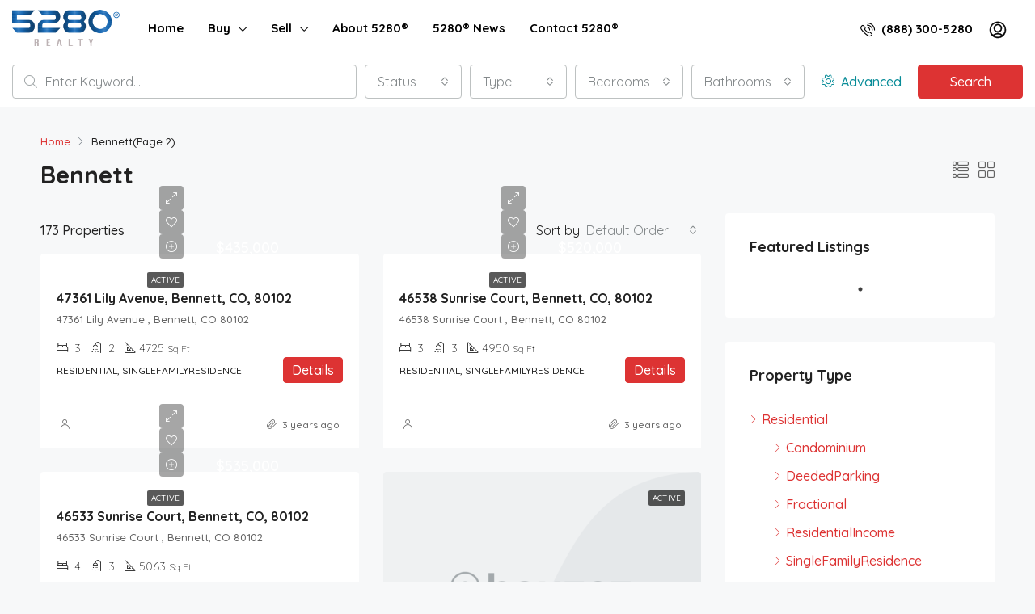

--- FILE ---
content_type: text/html; charset=UTF-8
request_url: https://www.5280realtydenver.com/city/bennett/page/2/
body_size: 27161
content:
<!doctype html>
<html lang="en-US">
<head>
	<meta charset="UTF-8" />
	<meta name="viewport" content="width=device-width, initial-scale=1.0" />
	<link rel="profile" href="https://gmpg.org/xfn/11" />
    <meta name="format-detection" content="telephone=no">
	<title>Bennett &#8211; Page 2 &#8211; 5280 Realty Denver &#8211; Colorado Best Real Estate Company, Homes for Sale Denver CO, 5280, Brokerage, Top Realty Brokerage CO, Joe Sainz Best Real Estate Agent CO</title>
<meta name='robots' content='max-image-preview:large' />
<link rel='dns-prefetch' href='//fonts.googleapis.com' />
<link rel='preconnect' href='https://fonts.gstatic.com' crossorigin />
<link rel="alternate" type="application/rss+xml" title="5280 Realty Denver - Colorado Best Real Estate Company, Homes for Sale Denver CO, 5280, Brokerage, Top Realty Brokerage CO, Joe Sainz Best Real Estate Agent CO &raquo; Feed" href="https://www.5280realtydenver.com/feed/" />
<link rel="alternate" type="application/rss+xml" title="5280 Realty Denver - Colorado Best Real Estate Company, Homes for Sale Denver CO, 5280, Brokerage, Top Realty Brokerage CO, Joe Sainz Best Real Estate Agent CO &raquo; Comments Feed" href="https://www.5280realtydenver.com/comments/feed/" />
<link rel="alternate" type="application/rss+xml" title="5280 Realty Denver - Colorado Best Real Estate Company, Homes for Sale Denver CO, 5280, Brokerage, Top Realty Brokerage CO, Joe Sainz Best Real Estate Agent CO &raquo; Bennett City Feed" href="https://www.5280realtydenver.com/city/bennett/feed/" />
<style id='wp-img-auto-sizes-contain-inline-css' type='text/css'>
img:is([sizes=auto i],[sizes^="auto," i]){contain-intrinsic-size:3000px 1500px}
/*# sourceURL=wp-img-auto-sizes-contain-inline-css */
</style>
<style id='wp-emoji-styles-inline-css' type='text/css'>

	img.wp-smiley, img.emoji {
		display: inline !important;
		border: none !important;
		box-shadow: none !important;
		height: 1em !important;
		width: 1em !important;
		margin: 0 0.07em !important;
		vertical-align: -0.1em !important;
		background: none !important;
		padding: 0 !important;
	}
/*# sourceURL=wp-emoji-styles-inline-css */
</style>
<link rel='stylesheet' id='wp-block-library-css' href='https://www.5280realtydenver.com/wp-includes/css/dist/block-library/style.min.css?ver=dfcbd9dc37b5767ab1270551ca02d491' type='text/css' media='all' />
<style id='classic-theme-styles-inline-css' type='text/css'>
/*! This file is auto-generated */
.wp-block-button__link{color:#fff;background-color:#32373c;border-radius:9999px;box-shadow:none;text-decoration:none;padding:calc(.667em + 2px) calc(1.333em + 2px);font-size:1.125em}.wp-block-file__button{background:#32373c;color:#fff;text-decoration:none}
/*# sourceURL=/wp-includes/css/classic-themes.min.css */
</style>
<style id='global-styles-inline-css' type='text/css'>
:root{--wp--preset--aspect-ratio--square: 1;--wp--preset--aspect-ratio--4-3: 4/3;--wp--preset--aspect-ratio--3-4: 3/4;--wp--preset--aspect-ratio--3-2: 3/2;--wp--preset--aspect-ratio--2-3: 2/3;--wp--preset--aspect-ratio--16-9: 16/9;--wp--preset--aspect-ratio--9-16: 9/16;--wp--preset--color--black: #000000;--wp--preset--color--cyan-bluish-gray: #abb8c3;--wp--preset--color--white: #ffffff;--wp--preset--color--pale-pink: #f78da7;--wp--preset--color--vivid-red: #cf2e2e;--wp--preset--color--luminous-vivid-orange: #ff6900;--wp--preset--color--luminous-vivid-amber: #fcb900;--wp--preset--color--light-green-cyan: #7bdcb5;--wp--preset--color--vivid-green-cyan: #00d084;--wp--preset--color--pale-cyan-blue: #8ed1fc;--wp--preset--color--vivid-cyan-blue: #0693e3;--wp--preset--color--vivid-purple: #9b51e0;--wp--preset--gradient--vivid-cyan-blue-to-vivid-purple: linear-gradient(135deg,rgb(6,147,227) 0%,rgb(155,81,224) 100%);--wp--preset--gradient--light-green-cyan-to-vivid-green-cyan: linear-gradient(135deg,rgb(122,220,180) 0%,rgb(0,208,130) 100%);--wp--preset--gradient--luminous-vivid-amber-to-luminous-vivid-orange: linear-gradient(135deg,rgb(252,185,0) 0%,rgb(255,105,0) 100%);--wp--preset--gradient--luminous-vivid-orange-to-vivid-red: linear-gradient(135deg,rgb(255,105,0) 0%,rgb(207,46,46) 100%);--wp--preset--gradient--very-light-gray-to-cyan-bluish-gray: linear-gradient(135deg,rgb(238,238,238) 0%,rgb(169,184,195) 100%);--wp--preset--gradient--cool-to-warm-spectrum: linear-gradient(135deg,rgb(74,234,220) 0%,rgb(151,120,209) 20%,rgb(207,42,186) 40%,rgb(238,44,130) 60%,rgb(251,105,98) 80%,rgb(254,248,76) 100%);--wp--preset--gradient--blush-light-purple: linear-gradient(135deg,rgb(255,206,236) 0%,rgb(152,150,240) 100%);--wp--preset--gradient--blush-bordeaux: linear-gradient(135deg,rgb(254,205,165) 0%,rgb(254,45,45) 50%,rgb(107,0,62) 100%);--wp--preset--gradient--luminous-dusk: linear-gradient(135deg,rgb(255,203,112) 0%,rgb(199,81,192) 50%,rgb(65,88,208) 100%);--wp--preset--gradient--pale-ocean: linear-gradient(135deg,rgb(255,245,203) 0%,rgb(182,227,212) 50%,rgb(51,167,181) 100%);--wp--preset--gradient--electric-grass: linear-gradient(135deg,rgb(202,248,128) 0%,rgb(113,206,126) 100%);--wp--preset--gradient--midnight: linear-gradient(135deg,rgb(2,3,129) 0%,rgb(40,116,252) 100%);--wp--preset--font-size--small: 13px;--wp--preset--font-size--medium: 20px;--wp--preset--font-size--large: 36px;--wp--preset--font-size--x-large: 42px;--wp--preset--spacing--20: 0.44rem;--wp--preset--spacing--30: 0.67rem;--wp--preset--spacing--40: 1rem;--wp--preset--spacing--50: 1.5rem;--wp--preset--spacing--60: 2.25rem;--wp--preset--spacing--70: 3.38rem;--wp--preset--spacing--80: 5.06rem;--wp--preset--shadow--natural: 6px 6px 9px rgba(0, 0, 0, 0.2);--wp--preset--shadow--deep: 12px 12px 50px rgba(0, 0, 0, 0.4);--wp--preset--shadow--sharp: 6px 6px 0px rgba(0, 0, 0, 0.2);--wp--preset--shadow--outlined: 6px 6px 0px -3px rgb(255, 255, 255), 6px 6px rgb(0, 0, 0);--wp--preset--shadow--crisp: 6px 6px 0px rgb(0, 0, 0);}:where(.is-layout-flex){gap: 0.5em;}:where(.is-layout-grid){gap: 0.5em;}body .is-layout-flex{display: flex;}.is-layout-flex{flex-wrap: wrap;align-items: center;}.is-layout-flex > :is(*, div){margin: 0;}body .is-layout-grid{display: grid;}.is-layout-grid > :is(*, div){margin: 0;}:where(.wp-block-columns.is-layout-flex){gap: 2em;}:where(.wp-block-columns.is-layout-grid){gap: 2em;}:where(.wp-block-post-template.is-layout-flex){gap: 1.25em;}:where(.wp-block-post-template.is-layout-grid){gap: 1.25em;}.has-black-color{color: var(--wp--preset--color--black) !important;}.has-cyan-bluish-gray-color{color: var(--wp--preset--color--cyan-bluish-gray) !important;}.has-white-color{color: var(--wp--preset--color--white) !important;}.has-pale-pink-color{color: var(--wp--preset--color--pale-pink) !important;}.has-vivid-red-color{color: var(--wp--preset--color--vivid-red) !important;}.has-luminous-vivid-orange-color{color: var(--wp--preset--color--luminous-vivid-orange) !important;}.has-luminous-vivid-amber-color{color: var(--wp--preset--color--luminous-vivid-amber) !important;}.has-light-green-cyan-color{color: var(--wp--preset--color--light-green-cyan) !important;}.has-vivid-green-cyan-color{color: var(--wp--preset--color--vivid-green-cyan) !important;}.has-pale-cyan-blue-color{color: var(--wp--preset--color--pale-cyan-blue) !important;}.has-vivid-cyan-blue-color{color: var(--wp--preset--color--vivid-cyan-blue) !important;}.has-vivid-purple-color{color: var(--wp--preset--color--vivid-purple) !important;}.has-black-background-color{background-color: var(--wp--preset--color--black) !important;}.has-cyan-bluish-gray-background-color{background-color: var(--wp--preset--color--cyan-bluish-gray) !important;}.has-white-background-color{background-color: var(--wp--preset--color--white) !important;}.has-pale-pink-background-color{background-color: var(--wp--preset--color--pale-pink) !important;}.has-vivid-red-background-color{background-color: var(--wp--preset--color--vivid-red) !important;}.has-luminous-vivid-orange-background-color{background-color: var(--wp--preset--color--luminous-vivid-orange) !important;}.has-luminous-vivid-amber-background-color{background-color: var(--wp--preset--color--luminous-vivid-amber) !important;}.has-light-green-cyan-background-color{background-color: var(--wp--preset--color--light-green-cyan) !important;}.has-vivid-green-cyan-background-color{background-color: var(--wp--preset--color--vivid-green-cyan) !important;}.has-pale-cyan-blue-background-color{background-color: var(--wp--preset--color--pale-cyan-blue) !important;}.has-vivid-cyan-blue-background-color{background-color: var(--wp--preset--color--vivid-cyan-blue) !important;}.has-vivid-purple-background-color{background-color: var(--wp--preset--color--vivid-purple) !important;}.has-black-border-color{border-color: var(--wp--preset--color--black) !important;}.has-cyan-bluish-gray-border-color{border-color: var(--wp--preset--color--cyan-bluish-gray) !important;}.has-white-border-color{border-color: var(--wp--preset--color--white) !important;}.has-pale-pink-border-color{border-color: var(--wp--preset--color--pale-pink) !important;}.has-vivid-red-border-color{border-color: var(--wp--preset--color--vivid-red) !important;}.has-luminous-vivid-orange-border-color{border-color: var(--wp--preset--color--luminous-vivid-orange) !important;}.has-luminous-vivid-amber-border-color{border-color: var(--wp--preset--color--luminous-vivid-amber) !important;}.has-light-green-cyan-border-color{border-color: var(--wp--preset--color--light-green-cyan) !important;}.has-vivid-green-cyan-border-color{border-color: var(--wp--preset--color--vivid-green-cyan) !important;}.has-pale-cyan-blue-border-color{border-color: var(--wp--preset--color--pale-cyan-blue) !important;}.has-vivid-cyan-blue-border-color{border-color: var(--wp--preset--color--vivid-cyan-blue) !important;}.has-vivid-purple-border-color{border-color: var(--wp--preset--color--vivid-purple) !important;}.has-vivid-cyan-blue-to-vivid-purple-gradient-background{background: var(--wp--preset--gradient--vivid-cyan-blue-to-vivid-purple) !important;}.has-light-green-cyan-to-vivid-green-cyan-gradient-background{background: var(--wp--preset--gradient--light-green-cyan-to-vivid-green-cyan) !important;}.has-luminous-vivid-amber-to-luminous-vivid-orange-gradient-background{background: var(--wp--preset--gradient--luminous-vivid-amber-to-luminous-vivid-orange) !important;}.has-luminous-vivid-orange-to-vivid-red-gradient-background{background: var(--wp--preset--gradient--luminous-vivid-orange-to-vivid-red) !important;}.has-very-light-gray-to-cyan-bluish-gray-gradient-background{background: var(--wp--preset--gradient--very-light-gray-to-cyan-bluish-gray) !important;}.has-cool-to-warm-spectrum-gradient-background{background: var(--wp--preset--gradient--cool-to-warm-spectrum) !important;}.has-blush-light-purple-gradient-background{background: var(--wp--preset--gradient--blush-light-purple) !important;}.has-blush-bordeaux-gradient-background{background: var(--wp--preset--gradient--blush-bordeaux) !important;}.has-luminous-dusk-gradient-background{background: var(--wp--preset--gradient--luminous-dusk) !important;}.has-pale-ocean-gradient-background{background: var(--wp--preset--gradient--pale-ocean) !important;}.has-electric-grass-gradient-background{background: var(--wp--preset--gradient--electric-grass) !important;}.has-midnight-gradient-background{background: var(--wp--preset--gradient--midnight) !important;}.has-small-font-size{font-size: var(--wp--preset--font-size--small) !important;}.has-medium-font-size{font-size: var(--wp--preset--font-size--medium) !important;}.has-large-font-size{font-size: var(--wp--preset--font-size--large) !important;}.has-x-large-font-size{font-size: var(--wp--preset--font-size--x-large) !important;}
:where(.wp-block-post-template.is-layout-flex){gap: 1.25em;}:where(.wp-block-post-template.is-layout-grid){gap: 1.25em;}
:where(.wp-block-term-template.is-layout-flex){gap: 1.25em;}:where(.wp-block-term-template.is-layout-grid){gap: 1.25em;}
:where(.wp-block-columns.is-layout-flex){gap: 2em;}:where(.wp-block-columns.is-layout-grid){gap: 2em;}
:root :where(.wp-block-pullquote){font-size: 1.5em;line-height: 1.6;}
/*# sourceURL=global-styles-inline-css */
</style>
<link rel='stylesheet' id='bootstrap-css' href='https://www.5280realtydenver.com/wp-content/themes/houzez/css/bootstrap.min.css?ver=4.5.0' type='text/css' media='all' />
<link rel='stylesheet' id='bootstrap-select-css' href='https://www.5280realtydenver.com/wp-content/themes/houzez/css/bootstrap-select.min.css?ver=1.13.18' type='text/css' media='all' />
<link rel='stylesheet' id='font-awesome-5-all-css' href='https://www.5280realtydenver.com/wp-content/themes/houzez/css/font-awesome/css/all.min.css?ver=5.14.0' type='text/css' media='all' />
<link rel='stylesheet' id='houzez-icons-css' href='https://www.5280realtydenver.com/wp-content/themes/houzez/css/icons.css?ver=2.7.2' type='text/css' media='all' />
<link rel='stylesheet' id='slick-min-css' href='https://www.5280realtydenver.com/wp-content/themes/houzez/css/slick-min.css?ver=2.7.2' type='text/css' media='all' />
<link rel='stylesheet' id='slick-theme-min-css' href='https://www.5280realtydenver.com/wp-content/themes/houzez/css/slick-theme-min.css?ver=2.7.2' type='text/css' media='all' />
<link rel='stylesheet' id='jquery-ui-css' href='https://www.5280realtydenver.com/wp-content/themes/houzez/css/jquery-ui.min.css?ver=1.12.1' type='text/css' media='all' />
<link rel='stylesheet' id='radio-checkbox-css' href='https://www.5280realtydenver.com/wp-content/themes/houzez/css/radio-checkbox-min.css?ver=2.7.2' type='text/css' media='all' />
<link rel='stylesheet' id='bootstrap-datepicker-css' href='https://www.5280realtydenver.com/wp-content/themes/houzez/css/bootstrap-datepicker.min.css?ver=1.8.0' type='text/css' media='all' />
<link rel='stylesheet' id='houzez-main-css' href='https://www.5280realtydenver.com/wp-content/themes/houzez/css/main.css?ver=2.7.2' type='text/css' media='all' />
<link rel='stylesheet' id='houzez-styling-options-css' href='https://www.5280realtydenver.com/wp-content/themes/houzez/css/styling-options.css?ver=2.7.2' type='text/css' media='all' />
<link rel='stylesheet' id='houzez-style-css' href='https://www.5280realtydenver.com/wp-content/themes/houzez-child/style.css?ver=2.7.2' type='text/css' media='all' />
<style id='houzez-style-inline-css' type='text/css'>

        @media (min-width: 1200px) {
          .container {
              max-width: 1210px;
          }
        }
        body {
            font-family: Quicksand;
            font-size: 16px;
            font-weight: 500;
            line-height: 26px;
            text-align: left;
            text-transform: none;
        }
        .main-nav,
        .dropdown-menu,
        .login-register,
        .btn.btn-create-listing,
        .logged-in-nav,
        .btn-phone-number {
          font-family: Quicksand;
          font-size: 15px;
          font-weight: 700;
          text-align: left;
          text-transform: none;
        }

        .btn,
        .form-control,
        .bootstrap-select .text,
        .sort-by-title,
        .woocommerce ul.products li.product .button {
          font-family: Quicksand;
          font-size: 16px; 
        }
        
        h1, h2, h3, h4, h5, h6, .item-title {
          font-family: Quicksand;
          font-weight: 700;
          text-transform: none;
        }

        .post-content-wrap h1, .post-content-wrap h2, .post-content-wrap h3, .post-content-wrap h4, .post-content-wrap h5, .post-content-wrap h6 {
          font-weight: 700;
          text-transform: none;
          text-align: inherit; 
        }

        .top-bar-wrap {
            font-family: Roboto;
            font-size: 15px;
            font-weight: 300;
            line-height: 25px;
            text-align: left;
            text-transform: none;   
        }
        .footer-wrap {
            font-family: Roboto;
            font-size: 14px;
            font-weight: 300;
            line-height: 25px;
            text-align: left;
            text-transform: none;
        }
        
        .header-v1 .header-inner-wrap,
        .header-v1 .navbar-logged-in-wrap {
            line-height: 60px;
            height: 60px; 
        }
        .header-v2 .header-top .navbar {
          height: 110px; 
        }

        .header-v2 .header-bottom .header-inner-wrap,
        .header-v2 .header-bottom .navbar-logged-in-wrap {
          line-height: 54px;
          height: 54px; 
        }

        .header-v3 .header-top .header-inner-wrap,
        .header-v3 .header-top .header-contact-wrap {
          height: 80px;
          line-height: 80px; 
        }
        .header-v3 .header-bottom .header-inner-wrap,
        .header-v3 .header-bottom .navbar-logged-in-wrap {
          line-height: 54px;
          height: 54px; 
        }
        .header-v4 .header-inner-wrap,
        .header-v4 .navbar-logged-in-wrap {
          line-height: 70px;
          height: 70px; 
        }
        .header-v5 .header-top .header-inner-wrap,
        .header-v5 .header-top .navbar-logged-in-wrap {
          line-height: 110px;
          height: 110px; 
        }
        .header-v5 .header-bottom .header-inner-wrap {
          line-height: 54px;
          height: 54px; 
        }
        .header-v6 .header-inner-wrap,
        .header-v6 .navbar-logged-in-wrap {
          height: 60px;
          line-height: 60px; 
        }
        @media (min-width: 1200px) {
            .header-v5 .header-top .container {
                max-width: 1170px;
            }
        }
    
      body,
      #main-wrap,
      .fw-property-documents-wrap h3 span, 
      .fw-property-details-wrap h3 span {
        background-color: #f7f8f9; 
      }

       body,
      .form-control,
      .bootstrap-select .text,
      .item-title a,
      .listing-tabs .nav-tabs .nav-link,
      .item-wrap-v2 .item-amenities li span,
      .item-wrap-v2 .item-amenities li:before,
      .item-parallax-wrap .item-price-wrap,
      .list-view .item-body .item-price-wrap,
      .property-slider-item .item-price-wrap,
      .page-title-wrap .item-price-wrap,
      .agent-information .agent-phone span a,
      .property-overview-wrap ul li strong,
      .mobile-property-title .item-price-wrap .item-price,
      .fw-property-features-left li a,
      .lightbox-content-wrap .item-price-wrap,
      .blog-post-item-v1 .blog-post-title h3 a,
      .blog-post-content-widget h4 a,
      .property-item-widget .right-property-item-widget-wrap .item-price-wrap,
      .login-register-form .modal-header .login-register-tabs .nav-link.active,
      .agent-list-wrap .agent-list-content h2 a,
      .agent-list-wrap .agent-list-contact li a,
      .agent-contacts-wrap li a,
      .menu-edit-property li a,
      .statistic-referrals-list li a,
      .chart-nav .nav-pills .nav-link,
      .dashboard-table-properties td .property-payment-status,
      .dashboard-mobile-edit-menu-wrap .bootstrap-select > .dropdown-toggle.bs-placeholder,
      .payment-method-block .radio-tab .control-text,
      .post-title-wrap h2 a,
      .lead-nav-tab.nav-pills .nav-link,
      .deals-nav-tab.nav-pills .nav-link,
      .btn-light-grey-outlined:hover,
      button:not(.bs-placeholder) .filter-option-inner-inner,
      .fw-property-floor-plans-wrap .floor-plans-tabs a,
      .products > .product > .item-body > a,
      .woocommerce ul.products li.product .price,
      .woocommerce div.product p.price, 
      .woocommerce div.product span.price,
      .woocommerce #reviews #comments ol.commentlist li .meta,
      .woocommerce-MyAccount-navigation ul li a,
      .activitiy-item-close-button a,
      .property-section-wrap li a {
       color: #222222; 
     }


    
      a,
      a:hover,
      a:active,
      a:focus,
      .primary-text,
      .btn-clear,
      .btn-apply,
      .btn-primary-outlined,
      .btn-primary-outlined:before,
      .item-title a:hover,
      .sort-by .bootstrap-select .bs-placeholder,
      .sort-by .bootstrap-select > .btn,
      .sort-by .bootstrap-select > .btn:active,
      .page-link,
      .page-link:hover,
      .accordion-title:before,
      .blog-post-content-widget h4 a:hover,
      .agent-list-wrap .agent-list-content h2 a:hover,
      .agent-list-wrap .agent-list-contact li a:hover,
      .agent-contacts-wrap li a:hover,
      .agent-nav-wrap .nav-pills .nav-link,
      .dashboard-side-menu-wrap .side-menu-dropdown a.active,
      .menu-edit-property li a.active,
      .menu-edit-property li a:hover,
      .dashboard-statistic-block h3 .fa,
      .statistic-referrals-list li a:hover,
      .chart-nav .nav-pills .nav-link.active,
      .board-message-icon-wrap.active,
      .post-title-wrap h2 a:hover,
      .listing-switch-view .switch-btn.active,
      .item-wrap-v6 .item-price-wrap,
      .listing-v6 .list-view .item-body .item-price-wrap,
      .woocommerce nav.woocommerce-pagination ul li a, 
      .woocommerce nav.woocommerce-pagination ul li span,
      .woocommerce-MyAccount-navigation ul li a:hover,
      .property-schedule-tour-form-wrap .control input:checked ~ .control__indicator,
      .property-schedule-tour-form-wrap .control:hover,
      .property-walkscore-wrap-v2 .score-details .houzez-icon,
      .login-register .btn-icon-login-register + .dropdown-menu a,
      .activitiy-item-close-button a:hover,
      .property-section-wrap li a:hover {
        color: #dd3333; 
      }
      
      .agent-list-position a {
        color: #dd3333!important; 
      }

      .control input:checked ~ .control__indicator,
      .top-banner-wrap .nav-pills .nav-link,
      .btn-primary-outlined:hover,
      .page-item.active .page-link,
      .slick-prev:hover,
      .slick-prev:focus,
      .slick-next:hover,
      .slick-next:focus,
      .mobile-property-tools .nav-pills .nav-link.active,
      .login-register-form .modal-header,
      .agent-nav-wrap .nav-pills .nav-link.active,
      .board-message-icon-wrap .notification-circle,
      .primary-label,
      .fc-event, .fc-event-dot,
      .compare-table .table-hover > tbody > tr:hover,
      .post-tag,
      .datepicker table tr td.active.active,
      .datepicker table tr td.active.disabled,
      .datepicker table tr td.active.disabled.active,
      .datepicker table tr td.active.disabled.disabled,
      .datepicker table tr td.active.disabled:active,
      .datepicker table tr td.active.disabled:hover,
      .datepicker table tr td.active.disabled:hover.active,
      .datepicker table tr td.active.disabled:hover.disabled,
      .datepicker table tr td.active.disabled:hover:active,
      .datepicker table tr td.active.disabled:hover:hover,
      .datepicker table tr td.active.disabled:hover[disabled],
      .datepicker table tr td.active.disabled[disabled],
      .datepicker table tr td.active:active,
      .datepicker table tr td.active:hover,
      .datepicker table tr td.active:hover.active,
      .datepicker table tr td.active:hover.disabled,
      .datepicker table tr td.active:hover:active,
      .datepicker table tr td.active:hover:hover,
      .datepicker table tr td.active:hover[disabled],
      .datepicker table tr td.active[disabled],
      .ui-slider-horizontal .ui-slider-range,
      .btn-bubble {
        background-color: #dd3333; 
      }

      .control input:checked ~ .control__indicator,
      .btn-primary-outlined,
      .page-item.active .page-link,
      .mobile-property-tools .nav-pills .nav-link.active,
      .agent-nav-wrap .nav-pills .nav-link,
      .agent-nav-wrap .nav-pills .nav-link.active,
      .chart-nav .nav-pills .nav-link.active,
      .dashaboard-snake-nav .step-block.active,
      .fc-event,
      .fc-event-dot,
      .property-schedule-tour-form-wrap .control input:checked ~ .control__indicator {
        border-color: #dd3333; 
      }

      .slick-arrow:hover {
        background-color: rgba(244,56,56,1); 
      }

      .slick-arrow {
        background-color: #dd3333; 
      }

      .property-banner .nav-pills .nav-link.active {
        background-color: rgba(244,56,56,1) !important; 
      }

      .property-navigation-wrap a.active {
        color: #dd3333;
        -webkit-box-shadow: inset 0 -3px #dd3333;
        box-shadow: inset 0 -3px #dd3333; 
      }

      .btn-primary,
      .fc-button-primary,
      .woocommerce nav.woocommerce-pagination ul li a:focus, 
      .woocommerce nav.woocommerce-pagination ul li a:hover, 
      .woocommerce nav.woocommerce-pagination ul li span.current {
        color: #fff;
        background-color: #dd3333;
        border-color: #dd3333; 
      }
      .btn-primary:focus, .btn-primary:focus:active,
      .fc-button-primary:focus,
      .fc-button-primary:focus:active {
        color: #fff;
        background-color: #dd3333;
        border-color: #dd3333; 
      }
      .btn-primary:hover,
      .fc-button-primary:hover {
        color: #fff;
        background-color: #f43838;
        border-color: #f43838; 
      }
      .btn-primary:active, 
      .btn-primary:not(:disabled):not(:disabled):active,
      .fc-button-primary:active,
      .fc-button-primary:not(:disabled):not(:disabled):active {
        color: #fff;
        background-color: #f43838;
        border-color: #f43838; 
      }

      .btn-secondary,
      .woocommerce span.onsale,
      .woocommerce ul.products li.product .button,
      .woocommerce #respond input#submit.alt, 
      .woocommerce a.button.alt, 
      .woocommerce button.button.alt, 
      .woocommerce input.button.alt,
      .woocommerce #review_form #respond .form-submit input,
      .woocommerce #respond input#submit, 
      .woocommerce a.button, 
      .woocommerce button.button, 
      .woocommerce input.button {
        color: #fff;
        background-color: #088c98;
        border-color: #088c98; 
      }
      .woocommerce ul.products li.product .button:focus,
      .woocommerce ul.products li.product .button:active,
      .woocommerce #respond input#submit.alt:focus, 
      .woocommerce a.button.alt:focus, 
      .woocommerce button.button.alt:focus, 
      .woocommerce input.button.alt:focus,
      .woocommerce #respond input#submit.alt:active, 
      .woocommerce a.button.alt:active, 
      .woocommerce button.button.alt:active, 
      .woocommerce input.button.alt:active,
      .woocommerce #review_form #respond .form-submit input:focus,
      .woocommerce #review_form #respond .form-submit input:active,
      .woocommerce #respond input#submit:active, 
      .woocommerce a.button:active, 
      .woocommerce button.button:active, 
      .woocommerce input.button:active,
      .woocommerce #respond input#submit:focus, 
      .woocommerce a.button:focus, 
      .woocommerce button.button:focus, 
      .woocommerce input.button:focus {
        color: #fff;
        background-color: #088c98;
        border-color: #088c98; 
      }
      .btn-secondary:hover,
      .woocommerce ul.products li.product .button:hover,
      .woocommerce #respond input#submit.alt:hover, 
      .woocommerce a.button.alt:hover, 
      .woocommerce button.button.alt:hover, 
      .woocommerce input.button.alt:hover,
      .woocommerce #review_form #respond .form-submit input:hover,
      .woocommerce #respond input#submit:hover, 
      .woocommerce a.button:hover, 
      .woocommerce button.button:hover, 
      .woocommerce input.button:hover {
        color: #fff;
        background-color: #189ba7;
        border-color: #189ba7; 
      }
      .btn-secondary:active, 
      .btn-secondary:not(:disabled):not(:disabled):active {
        color: #fff;
        background-color: #189ba7;
        border-color: #189ba7; 
      }

      .btn-primary-outlined {
        color: #dd3333;
        background-color: transparent;
        border-color: #dd3333; 
      }
      .btn-primary-outlined:focus, .btn-primary-outlined:focus:active {
        color: #dd3333;
        background-color: transparent;
        border-color: #dd3333; 
      }
      .btn-primary-outlined:hover {
        color: #fff;
        background-color: #f43838;
        border-color: #f43838; 
      }
      .btn-primary-outlined:active, .btn-primary-outlined:not(:disabled):not(:disabled):active {
        color: #dd3333;
        background-color: rgba(26, 26, 26, 0);
        border-color: #f43838; 
      }

      .btn-secondary-outlined {
        color: #088c98;
        background-color: transparent;
        border-color: #088c98; 
      }
      .btn-secondary-outlined:focus, .btn-secondary-outlined:focus:active {
        color: #088c98;
        background-color: transparent;
        border-color: #088c98; 
      }
      .btn-secondary-outlined:hover {
        color: #fff;
        background-color: #189ba7;
        border-color: #189ba7; 
      }
      .btn-secondary-outlined:active, .btn-secondary-outlined:not(:disabled):not(:disabled):active {
        color: #088c98;
        background-color: rgba(26, 26, 26, 0);
        border-color: #189ba7; 
      }

      .btn-call {
        color: #088c98;
        background-color: transparent;
        border-color: #088c98; 
      }
      .btn-call:focus, .btn-call:focus:active {
        color: #088c98;
        background-color: transparent;
        border-color: #088c98; 
      }
      .btn-call:hover {
        color: #088c98;
        background-color: rgba(26, 26, 26, 0);
        border-color: #189ba7; 
      }
      .btn-call:active, .btn-call:not(:disabled):not(:disabled):active {
        color: #088c98;
        background-color: rgba(26, 26, 26, 0);
        border-color: #189ba7; 
      }
      .icon-delete .btn-loader:after{
          border-color: #dd3333 transparent #dd3333 transparent
      }
    
      .header-v1 {
        background-color: #004274;
        border-bottom: 1px solid #004274; 
      }

      .header-v1 a.nav-link {
        color: #FFFFFF; 
      }

      .header-v1 a.nav-link:hover,
      .header-v1 a.nav-link:active {
        color: #00aeff;
        background-color: rgba(0, 174, 255, 0.1); 
      }
      .header-desktop .main-nav .nav-link {
          letter-spacing: 0px;
      }
    
      .header-v2 .header-top,
      .header-v5 .header-top,
      .header-v2 .header-contact-wrap {
        background-color: #ffffff; 
      }

      .header-v2 .header-bottom, 
      .header-v5 .header-bottom {
        background-color: #004274;
      }

      .header-v2 .header-contact-wrap .header-contact-right, .header-v2 .header-contact-wrap .header-contact-right a, .header-contact-right a:hover, header-contact-right a:active {
        color: #004274; 
      }

      .header-v2 .header-contact-left {
        color: #004274; 
      }

      .header-v2 .header-bottom,
      .header-v2 .navbar-nav > li,
      .header-v2 .navbar-nav > li:first-of-type,
      .header-v5 .header-bottom,
      .header-v5 .navbar-nav > li,
      .header-v5 .navbar-nav > li:first-of-type {
        border-color: rgba(0, 174, 255, 0.2);
      }

      .header-v2 a.nav-link,
      .header-v5 a.nav-link {
        color: #ffffff; 
      }

      .header-v2 a.nav-link:hover,
      .header-v2 a.nav-link:active,
      .header-v5 a.nav-link:hover,
      .header-v5 a.nav-link:active {
        color: #00aeff;
        background-color: rgba(0, 174, 255, 0.1); 
      }

      .header-v2 .header-contact-right a:hover, 
      .header-v2 .header-contact-right a:active,
      .header-v3 .header-contact-right a:hover, 
      .header-v3 .header-contact-right a:active {
        background-color: transparent;
      }

      .header-v2 .header-social-icons a,
      .header-v5 .header-social-icons a {
        color: #004274; 
      }
    
      .header-v3 .header-top {
        background-color: #004274; 
      }

      .header-v3 .header-bottom {
        background-color: #004274; 
      }

      .header-v3 .header-contact,
      .header-v3-mobile {
        background-color: #00aeff;
        color: #ffffff; 
      }

      .header-v3 .header-bottom,
      .header-v3 .login-register,
      .header-v3 .navbar-nav > li,
      .header-v3 .navbar-nav > li:first-of-type {
        border-color: rgba(0, 174, 239, 0.2); 
      }

      .header-v3 a.nav-link, 
      .header-v3 .header-contact-right a:hover, .header-v3 .header-contact-right a:active {
        color: #FFFFFF; 
      }

      .header-v3 a.nav-link:hover,
      .header-v3 a.nav-link:active {
        color: #00aeff;
        background-color: rgba(0, 174, 255, 0.1); 
      }

      .header-v3 .header-social-icons a {
        color: #004274; 
      }
    
      .header-v4 {
        background-color: #ffffff; 
      }

      .header-v4 a.nav-link {
        color: #000000; 
      }

      .header-v4 a.nav-link:hover,
      .header-v4 a.nav-link:active {
        color: #dd3333;
        background-color: rgba(255,255,255,1); 
      }
    
      .header-v6 .header-top {
        background-color: #004274; 
      }

      .header-v6 a.nav-link {
        color: #FFFFFF; 
      }

      .header-v6 a.nav-link:hover,
      .header-v6 a.nav-link:active {
        color: #00aeff;
        background-color: rgba(0, 174, 255, 0.1); 
      }

      .header-v6 .header-social-icons a {
        color: #FFFFFF; 
      }
    
      .header-mobile {
        background-color: #ffffff; 
      }
      .header-mobile .toggle-button-left,
      .header-mobile .toggle-button-right {
        color: #000000; 
      }

      .nav-mobile .logged-in-nav a,
      .nav-mobile .main-nav,
      .nav-mobile .navi-login-register {
        background-color: #ffffff; 
      }

      .nav-mobile .logged-in-nav a,
      .nav-mobile .main-nav .nav-item .nav-item a,
      .nav-mobile .main-nav .nav-item a,
      .navi-login-register .main-nav .nav-item a {
        color: #000000;
        border-bottom: 1px solid #dce0e0;
        background-color: #ffffff;
      }

      .nav-mobile .btn-create-listing,
      .navi-login-register .btn-create-listing {
        color: #fff;
        border: 1px solid #dd3333;
        background-color: #dd3333; 
      }

      .nav-mobile .btn-create-listing:hover, .nav-mobile .btn-create-listing:active,
      .navi-login-register .btn-create-listing:hover,
      .navi-login-register .btn-create-listing:active {
        color: #fff;
        border: 1px solid #dd3333;
        background-color: rgba(0, 174, 255, 0.65); 
      }
    
      .header-transparent-wrap .header-v4 {
        background-color: transparent;
        border-bottom: 1px solid rgba(255, 255, 255, 0.3); 
      }

      .header-transparent-wrap .header-v4 a {
        color: #ffffff; 
      }

      .header-transparent-wrap .header-v4 a:hover,
      .header-transparent-wrap .header-v4 a:active {
        color: #dd3333;
        background-color: rgba(255, 255, 255, 0.1); 
      }
    
      .main-nav .navbar-nav .nav-item .dropdown-menu,
      .login-register .login-register-nav li .dropdown-menu {
        background-color: rgba(34,34,34,1); 
      }

      .login-register .login-register-nav li .dropdown-menu:before {
          border-left-color: rgba(34,34,34,1);
          border-top-color: rgba(34,34,34,1);
      }

      .main-nav .navbar-nav .nav-item .nav-item a,
      .login-register .login-register-nav li .dropdown-menu .nav-item a {
        color: #ffffff;
        border-bottom: 1px solid #333333; 
      }

      .main-nav .navbar-nav .nav-item .nav-item a:hover,
      .main-nav .navbar-nav .nav-item .nav-item a:active,
      .login-register .login-register-nav li .dropdown-menu .nav-item a:hover {
        color: #ffffff; 
      }
      .main-nav .navbar-nav .nav-item .nav-item a:hover,
      .main-nav .navbar-nav .nav-item .nav-item a:active,
      .login-register .login-register-nav li .dropdown-menu .nav-item a:hover {
          background-color: rgba(68,68,68,1);
      }
    
      .header-main-wrap .btn-create-listing {
        color: #ffffff;
        border: 1px solid #dd3333;
        background-color: #dd3333; 
      }

      .header-main-wrap .btn-create-listing:hover,
      .header-main-wrap .btn-create-listing:active {
        color: rgba(255, 255, 255, 0.99);
        border: 1px solid #dd3333;
        background-color: rgba(221,51,51,0.8); 
      }
    
      .header-transparent-wrap .header-v4 .btn-create-listing {
        color: #ffffff;
        border: 1px solid #dd3333;
        background-color: rgba(221,51,51,1); 
      }

      .header-transparent-wrap .header-v4 .btn-create-listing:hover,
      .header-transparent-wrap .header-v4 .btn-create-listing:active {
        color: rgba(255,255,255,1);
        border: 1px solid #dd3333;
        background-color: rgba(221,51,51,0.8); 
      }
    
      .header-transparent-wrap .logged-in-nav a,
      .logged-in-nav a {
        color: #000000;
        border-color: #dce0e0;
        background-color: #FFFFFF; 
      }

      .header-transparent-wrap .logged-in-nav a:hover,
      .header-transparent-wrap .logged-in-nav a:active,
      .logged-in-nav a:hover,
      .logged-in-nav a:active {
        color: #dd3333;
        background-color: rgba(255,255,255,1);
        border-color: #dce0e0; 
      }
    
      .form-control::-webkit-input-placeholder,
      .search-banner-wrap ::-webkit-input-placeholder,
      .advanced-search ::-webkit-input-placeholder,
      .advanced-search-banner-wrap ::-webkit-input-placeholder,
      .overlay-search-advanced-module ::-webkit-input-placeholder {
        color: #828789; 
      }
      .bootstrap-select > .dropdown-toggle.bs-placeholder, 
      .bootstrap-select > .dropdown-toggle.bs-placeholder:active, 
      .bootstrap-select > .dropdown-toggle.bs-placeholder:focus, 
      .bootstrap-select > .dropdown-toggle.bs-placeholder:hover {
        color: #828789; 
      }
      .form-control::placeholder,
      .search-banner-wrap ::-webkit-input-placeholder,
      .advanced-search ::-webkit-input-placeholder,
      .advanced-search-banner-wrap ::-webkit-input-placeholder,
      .overlay-search-advanced-module ::-webkit-input-placeholder {
        color: #828789; 
      }

      .search-banner-wrap ::-moz-placeholder,
      .advanced-search ::-moz-placeholder,
      .advanced-search-banner-wrap ::-moz-placeholder,
      .overlay-search-advanced-module ::-moz-placeholder {
        color: #828789; 
      }

      .search-banner-wrap :-ms-input-placeholder,
      .advanced-search :-ms-input-placeholder,
      .advanced-search-banner-wrap ::-ms-input-placeholder,
      .overlay-search-advanced-module ::-ms-input-placeholder {
        color: #828789; 
      }

      .search-banner-wrap :-moz-placeholder,
      .advanced-search :-moz-placeholder,
      .advanced-search-banner-wrap :-moz-placeholder,
      .overlay-search-advanced-module :-moz-placeholder {
        color: #828789; 
      }

      .advanced-search .form-control,
      .advanced-search .bootstrap-select > .btn,
      .location-trigger,
      .vertical-search-wrap .form-control,
      .vertical-search-wrap .bootstrap-select > .btn,
      .step-search-wrap .form-control,
      .step-search-wrap .bootstrap-select > .btn,
      .advanced-search-banner-wrap .form-control,
      .advanced-search-banner-wrap .bootstrap-select > .btn,
      .search-banner-wrap .form-control,
      .search-banner-wrap .bootstrap-select > .btn,
      .overlay-search-advanced-module .form-control,
      .overlay-search-advanced-module .bootstrap-select > .btn,
      .advanced-search-v2 .advanced-search-btn,
      .advanced-search-v2 .advanced-search-btn:hover {
        border-color: #bdc1c1; 
      }

      .advanced-search-nav,
      .search-expandable,
      .overlay-search-advanced-module {
        background-color: #FFFFFF; 
      }
      .btn-search {
        color: #ffffff;
        background-color: #dd3333;
        border-color: #dd3333;
      }
      .btn-search:hover, .btn-search:active  {
        color: #ffffff;
        background-color: #f43838;
        border-color: #f43838;
      }
      .advanced-search-btn {
        color: #088c98;
        background-color: #ffffff;
        border-color: #ffffff; 
      }
      .advanced-search-btn:hover, .advanced-search-btn:active {
        color: #ffffff;
        background-color: #189ba7;
        border-color: #189ba7; 
      }
      .advanced-search-btn:focus {
        color: #088c98;
        background-color: #ffffff;
        border-color: #ffffff; 
      }
      .search-expandable-label {
        color: #088c98;
        background-color: #dd3333;
      }
      .advanced-search-nav {
        padding-top: 10px;
        padding-bottom: 10px;
      }
      .features-list-wrap .control--checkbox,
      .features-list-wrap .control--radio,
      .range-text, 
      .features-list-wrap .control--checkbox, 
      .features-list-wrap .btn-features-list, 
      .overlay-search-advanced-module .search-title, 
      .overlay-search-advanced-module .overlay-search-module-close {
          color: #222222;
      }
      .advanced-search-half-map {
        background-color: #FFFFFF; 
      }
      .advanced-search-half-map .range-text, 
      .advanced-search-half-map .features-list-wrap .control--checkbox, 
      .advanced-search-half-map .features-list-wrap .btn-features-list {
          color: #000000;
      }
    
      .save-search-btn {
          border-color: #dd3333 ;
          background-color: #dd3333 ;
          color: #ffffff ;
      }
      .save-search-btn:hover,
      .save-search-btn:active {
          border-color: #f43838;
          background-color: #f43838 ;
          color: #ffffff ;
      }
    .label-featured {
      background-color: #77c720;
      color: #ffffff; 
    }
    
    .dashboard-side-wrap {
      background-color: #000000; 
    }

    .side-menu a {
      color: #ffffff; 
    }

    .side-menu a.active,
    .side-menu .side-menu-parent-selected > a,
    .side-menu-dropdown a,
    .side-menu a:hover {
      color: #ffffff; 
    }
    .dashboard-side-menu-wrap .side-menu-dropdown a.active {
      color: #dd3333
    }
    
      .detail-wrap {
        background-color: rgba(244,56,56,0.1);
        border-color: #dd3333; 
      }
    .top-bar-wrap,
    .top-bar-wrap .dropdown-menu,
    .switcher-wrap .dropdown-menu {
      background-color: #000000;
    }
    .top-bar-wrap a,
    .top-bar-contact,
    .top-bar-slogan,
    .top-bar-wrap .btn,
    .top-bar-wrap .dropdown-menu,
    .switcher-wrap .dropdown-menu,
    .top-bar-wrap .navbar-toggler {
      color: #ffffff;
    }
    .top-bar-wrap a:hover,
    .top-bar-wrap a:active,
    .top-bar-wrap .btn:hover,
    .top-bar-wrap .btn:active,
    .top-bar-wrap .dropdown-menu li:hover,
    .top-bar-wrap .dropdown-menu li:active,
    .switcher-wrap .dropdown-menu li:hover,
    .switcher-wrap .dropdown-menu li:active {
      color: rgba(244,56,56,1);
    }
    .class-energy-indicator:nth-child(1) {
        background-color: #33a357;
    }
    .class-energy-indicator:nth-child(2) {
        background-color: #79b752;
    }
    .class-energy-indicator:nth-child(3) {
        background-color: #c3d545;
    }
    .class-energy-indicator:nth-child(4) {
        background-color: #fff12c;
    }
    .class-energy-indicator:nth-child(5) {
        background-color: #edb731;
    }
    .class-energy-indicator:nth-child(6) {
        background-color: #d66f2c;
    }
    .class-energy-indicator:nth-child(7) {
        background-color: #cc232a;
    }
    .class-energy-indicator:nth-child(8) {
        background-color: #cc232a;
    }
    .class-energy-indicator:nth-child(9) {
        background-color: #cc232a;
    }
    .class-energy-indicator:nth-child(10) {
        background-color: #cc232a;
    }
    
    .footer-top-wrap {
      background-color: #ffffff; 
    }

    .footer-bottom-wrap {
      background-color: #ffffff; 
    }

    .footer-top-wrap,
    .footer-top-wrap a,
    .footer-bottom-wrap,
    .footer-bottom-wrap a,
    .footer-top-wrap .property-item-widget .right-property-item-widget-wrap .item-amenities,
    .footer-top-wrap .property-item-widget .right-property-item-widget-wrap .item-price-wrap,
    .footer-top-wrap .blog-post-content-widget h4 a,
    .footer-top-wrap .blog-post-content-widget,
    .footer-top-wrap .form-tools .control,
    .footer-top-wrap .slick-dots li.slick-active button:before,
    .footer-top-wrap .slick-dots li button::before,
    .footer-top-wrap .widget ul:not(.item-amenities):not(.item-price-wrap):not(.contact-list):not(.dropdown-menu):not(.nav-tabs) li span {
      color: #000000; 
    }
    
          .footer-top-wrap a:hover,
          .footer-bottom-wrap a:hover,
          .footer-top-wrap .blog-post-content-widget h4 a:hover {
            color: rgba(244,56,56,1); 
          }
        .houzez-osm-cluster {
            background-image: url(https://demo23.houzez.co/wp-content/themes/houzez/img/map/cluster-icon.png);
            text-align: center;
            color: #fff;
            width: 48px;
            height: 48px;
            line-height: 48px;
        }
    .header-v4 a {
  color: #000;
}
/*# sourceURL=houzez-style-inline-css */
</style>
<link rel="preload" as="style" href="https://fonts.googleapis.com/css?family=Quicksand:300,400,500,600,700%7CRoboto:300&#038;display=swap&#038;ver=1671237072" /><link rel="stylesheet" href="https://fonts.googleapis.com/css?family=Quicksand:300,400,500,600,700%7CRoboto:300&#038;display=swap&#038;ver=1671237072" media="print" onload="this.media='all'"><noscript><link rel="stylesheet" href="https://fonts.googleapis.com/css?family=Quicksand:300,400,500,600,700%7CRoboto:300&#038;display=swap&#038;ver=1671237072" /></noscript><script type="text/javascript" src="https://www.5280realtydenver.com/wp-includes/js/jquery/jquery.min.js?ver=3.7.1" id="jquery-core-js"></script>
<script type="text/javascript" src="https://www.5280realtydenver.com/wp-includes/js/jquery/jquery-migrate.min.js?ver=3.4.1" id="jquery-migrate-js"></script>
<link rel="https://api.w.org/" href="https://www.5280realtydenver.com/wp-json/" /><link rel="alternate" title="JSON" type="application/json" href="https://www.5280realtydenver.com/wp-json/wp/v2/property_city/682" /><meta name="generator" content="Redux 4.5.10" /><!-- Favicon --><link rel="shortcut icon" href="https://www.5280realtydenver.com/wp-content/uploads/2022/05/5280-mark.jpg"><meta name="generator" content="Elementor 3.34.2; features: additional_custom_breakpoints; settings: css_print_method-external, google_font-enabled, font_display-auto">
			<style>
				.e-con.e-parent:nth-of-type(n+4):not(.e-lazyloaded):not(.e-no-lazyload),
				.e-con.e-parent:nth-of-type(n+4):not(.e-lazyloaded):not(.e-no-lazyload) * {
					background-image: none !important;
				}
				@media screen and (max-height: 1024px) {
					.e-con.e-parent:nth-of-type(n+3):not(.e-lazyloaded):not(.e-no-lazyload),
					.e-con.e-parent:nth-of-type(n+3):not(.e-lazyloaded):not(.e-no-lazyload) * {
						background-image: none !important;
					}
				}
				@media screen and (max-height: 640px) {
					.e-con.e-parent:nth-of-type(n+2):not(.e-lazyloaded):not(.e-no-lazyload),
					.e-con.e-parent:nth-of-type(n+2):not(.e-lazyloaded):not(.e-no-lazyload) * {
						background-image: none !important;
					}
				}
			</style>
			<meta name="generator" content="Powered by Slider Revolution 6.6.11 - responsive, Mobile-Friendly Slider Plugin for WordPress with comfortable drag and drop interface." />
<script>function setREVStartSize(e){
			//window.requestAnimationFrame(function() {
				window.RSIW = window.RSIW===undefined ? window.innerWidth : window.RSIW;
				window.RSIH = window.RSIH===undefined ? window.innerHeight : window.RSIH;
				try {
					var pw = document.getElementById(e.c).parentNode.offsetWidth,
						newh;
					pw = pw===0 || isNaN(pw) || (e.l=="fullwidth" || e.layout=="fullwidth") ? window.RSIW : pw;
					e.tabw = e.tabw===undefined ? 0 : parseInt(e.tabw);
					e.thumbw = e.thumbw===undefined ? 0 : parseInt(e.thumbw);
					e.tabh = e.tabh===undefined ? 0 : parseInt(e.tabh);
					e.thumbh = e.thumbh===undefined ? 0 : parseInt(e.thumbh);
					e.tabhide = e.tabhide===undefined ? 0 : parseInt(e.tabhide);
					e.thumbhide = e.thumbhide===undefined ? 0 : parseInt(e.thumbhide);
					e.mh = e.mh===undefined || e.mh=="" || e.mh==="auto" ? 0 : parseInt(e.mh,0);
					if(e.layout==="fullscreen" || e.l==="fullscreen")
						newh = Math.max(e.mh,window.RSIH);
					else{
						e.gw = Array.isArray(e.gw) ? e.gw : [e.gw];
						for (var i in e.rl) if (e.gw[i]===undefined || e.gw[i]===0) e.gw[i] = e.gw[i-1];
						e.gh = e.el===undefined || e.el==="" || (Array.isArray(e.el) && e.el.length==0)? e.gh : e.el;
						e.gh = Array.isArray(e.gh) ? e.gh : [e.gh];
						for (var i in e.rl) if (e.gh[i]===undefined || e.gh[i]===0) e.gh[i] = e.gh[i-1];
											
						var nl = new Array(e.rl.length),
							ix = 0,
							sl;
						e.tabw = e.tabhide>=pw ? 0 : e.tabw;
						e.thumbw = e.thumbhide>=pw ? 0 : e.thumbw;
						e.tabh = e.tabhide>=pw ? 0 : e.tabh;
						e.thumbh = e.thumbhide>=pw ? 0 : e.thumbh;
						for (var i in e.rl) nl[i] = e.rl[i]<window.RSIW ? 0 : e.rl[i];
						sl = nl[0];
						for (var i in nl) if (sl>nl[i] && nl[i]>0) { sl = nl[i]; ix=i;}
						var m = pw>(e.gw[ix]+e.tabw+e.thumbw) ? 1 : (pw-(e.tabw+e.thumbw)) / (e.gw[ix]);
						newh =  (e.gh[ix] * m) + (e.tabh + e.thumbh);
					}
					var el = document.getElementById(e.c);
					if (el!==null && el) el.style.height = newh+"px";
					el = document.getElementById(e.c+"_wrapper");
					if (el!==null && el) {
						el.style.height = newh+"px";
						el.style.display = "block";
					}
				} catch(e){
					console.log("Failure at Presize of Slider:" + e)
				}
			//});
		  };</script>
</head>

<body data-rsssl=1 class="archive paged tax-property_city term-bennett term-682 paged-2 wp-theme-houzez wp-child-theme-houzez-child elementor-default elementor-kit-7">

<div class="nav-mobile">
    <div class="main-nav navbar slideout-menu slideout-menu-left" id="nav-mobile">
        <ul id="mobile-main-nav" class="navbar-nav mobile-navbar-nav"><li  class="nav-item menu-item menu-item-type-post_type menu-item-object-page menu-item-home "><a  class="nav-link " title="5280 Realty® – Denver’s Best Real Estate Brokerage" href="https://www.5280realtydenver.com/">Home</a> </li>
<li  class="nav-item menu-item menu-item-type-custom menu-item-object-custom menu-item-has-children dropdown"><a  class="nav-link " href="#">Buy</a> <span class="nav-mobile-trigger dropdown-toggle" data-toggle="dropdown">
                <i class="houzez-icon arrow-down-1"></i>
            </span>
<ul class="dropdown-menu">
<li  class="nav-item menu-item menu-item-type-post_type menu-item-object-page "><a  class="dropdown-item " href="https://www.5280realtydenver.com/find-an-agent/">Find an agent</a> </li>
<li  class="nav-item menu-item menu-item-type-post_type menu-item-object-page "><a  class="dropdown-item " href="https://www.5280realtydenver.com/homes-for-sale/">Homes for sale</a> </li>
</ul>
</li>
<li  class="nav-item menu-item menu-item-type-custom menu-item-object-custom menu-item-has-children dropdown"><a  class="nav-link " href="#">Sell</a> <span class="nav-mobile-trigger dropdown-toggle" data-toggle="dropdown">
                <i class="houzez-icon arrow-down-1"></i>
            </span>
<ul class="dropdown-menu">
<li  class="nav-item menu-item menu-item-type-post_type menu-item-object-page "><a  class="dropdown-item " href="https://www.5280realtydenver.com/sell-with-us/">Sell with us</a> </li>
<li  class="nav-item menu-item menu-item-type-post_type menu-item-object-page "><a  class="dropdown-item " href="https://www.5280realtydenver.com/how-much-is-my-home-worth/">How much is my home worth?</a> </li>
</ul>
</li>
<li  class="nav-item menu-item menu-item-type-post_type menu-item-object-page "><a  class="nav-link " title="About 5280 Realty® – Denver’s Best Real Estate Brokerage" href="https://www.5280realtydenver.com/about-5280-realty/">About 5280®</a> </li>
<li  class="nav-item menu-item menu-item-type-post_type menu-item-object-page current_page_parent "><a  class="nav-link " title="5280 Realty® News" href="https://www.5280realtydenver.com/5280-realty-news/">5280® News</a> </li>
<li  class="nav-item menu-item menu-item-type-post_type menu-item-object-page "><a  class="nav-link " title="CONTACT 5280® Denver’s Best Real Estate Brokerage" href="https://www.5280realtydenver.com/contact-5280-realty/">Contact 5280®</a> </li>
</ul>	    </div><!-- main-nav -->
    <nav class="navi-login-register slideout-menu slideout-menu-right" id="navi-user">
	
	

    	<ul class="logged-in-nav">
		
				<li class="login-link">
			<a href="#" data-toggle="modal" data-target="#login-register-form"><i class="houzez-icon icon-lock-5 mr-1"></i> Login</a>
		</li><!-- .has-chil -->
		
				
	</ul><!-- .main-nav -->
	</nav><!-- .navi -->


  
</div><!-- nav-mobile -->

	<main id="main-wrap" class="main-wrap ">

	<header class="header-main-wrap ">
    <div id="header-section" class="header-desktop header-v4" data-sticky="0">
	<div class="container-fluid">
		<div class="header-inner-wrap">
			<div class="navbar d-flex align-items-center">

				

	<div class="logo logo-desktop">
		<a href="https://www.5280realtydenver.com/">
							<img src="https://www.5280realtydenver.com/wp-content/uploads/2022/05/5280-Realty-Logo-sm.png" height="" width="133" alt="logo">
					</a>
	</div>

				<nav class="main-nav on-hover-menu navbar-expand-lg flex-grow-1">
					<ul id="main-nav" class="navbar-nav nav-left"><li id='menu-item-22128'  class="nav-item menu-item menu-item-type-post_type menu-item-object-page menu-item-home "><a  class="nav-link " title="5280 Realty® – Denver’s Best Real Estate Brokerage" href="https://www.5280realtydenver.com/">Home</a> </li>
<li id='menu-item-21981'  class="nav-item menu-item menu-item-type-custom menu-item-object-custom menu-item-has-children dropdown"><a  class="nav-link dropdown-toggle" href="#">Buy</a> 
<ul class="dropdown-menu">
<li id='menu-item-22021'  class="nav-item menu-item menu-item-type-post_type menu-item-object-page "><a  class="dropdown-item " href="https://www.5280realtydenver.com/find-an-agent/">Find an agent</a> </li>
<li id='menu-item-22058'  class="nav-item menu-item menu-item-type-post_type menu-item-object-page "><a  class="dropdown-item " href="https://www.5280realtydenver.com/homes-for-sale/">Homes for sale</a> </li>
</ul>
</li>
<li id='menu-item-21982'  class="nav-item menu-item menu-item-type-custom menu-item-object-custom menu-item-has-children dropdown"><a  class="nav-link dropdown-toggle" href="#">Sell</a> 
<ul class="dropdown-menu">
<li id='menu-item-43807'  class="nav-item menu-item menu-item-type-post_type menu-item-object-page "><a  class="dropdown-item " href="https://www.5280realtydenver.com/sell-with-us/">Sell with us</a> </li>
<li id='menu-item-43809'  class="nav-item menu-item menu-item-type-post_type menu-item-object-page "><a  class="dropdown-item " href="https://www.5280realtydenver.com/how-much-is-my-home-worth/">How much is my home worth?</a> </li>
</ul>
</li>
<li id='menu-item-55407'  class="nav-item menu-item menu-item-type-post_type menu-item-object-page "><a  class="nav-link " title="About 5280 Realty® – Denver’s Best Real Estate Brokerage" href="https://www.5280realtydenver.com/about-5280-realty/">About 5280®</a> </li>
<li id='menu-item-43811'  class="nav-item menu-item menu-item-type-post_type menu-item-object-page current_page_parent "><a  class="nav-link " title="5280 Realty® News" href="https://www.5280realtydenver.com/5280-realty-news/">5280® News</a> </li>
<li id='menu-item-43808'  class="nav-item menu-item menu-item-type-post_type menu-item-object-page "><a  class="nav-link " title="CONTACT 5280® Denver’s Best Real Estate Brokerage" href="https://www.5280realtydenver.com/contact-5280-realty/">Contact 5280®</a> </li>
</ul>					</nav><!-- main-nav -->

				<div class="login-register on-hover-menu">
	<ul class="login-register-nav dropdown d-flex align-items-center">

		<li class="btn-phone-number">
	<a href="tel:(888) 300-5280"><i class="houzez-icon icon-phone-actions-ring mr-1"></i> (888) 300-5280</a>
</li>
		
		
								<li class="nav-item login-link">
						<a class="btn btn-icon-login-register" href="#" data-toggle="modal" data-target="#login-register-form"><i class="houzez-icon icon-single-neutral-circle"></i></a>
						<ul class="dropdown-menu">
							<li class="nav-item">
								<a class="favorite-btn dropdown-item" href="https://www.5280realtydenver.com/favorite-properties/"><i class="houzez-icon icon-love-it mr-2"></i> Favorites <span class="btn-bubble frvt-count">0</span></a>
							</li>
						</ul>
					</li>
				
		
		
	</ul>
</div>
			</div><!-- navbar -->
		</div><!-- header-inner-wrap -->
	</div><!-- .container -->    
</div><!-- .header-v1 --><div id="header-mobile" class="header-mobile d-flex align-items-center" data-sticky="">
	<div class="header-mobile-left">
		<button class="btn toggle-button-left">
			<i class="houzez-icon icon-navigation-menu"></i>
		</button><!-- toggle-button-left -->	
	</div><!-- .header-mobile-left -->
	<div class="header-mobile-center flex-grow-1">
		<div class="logo logo-mobile">
	<a href="https://www.5280realtydenver.com/">
	    	       <img src="https://www.5280realtydenver.com/wp-content/uploads/2022/05/5280-Realty-Logo-sm.png" height="" width="115" alt="Mobile logo">
	    	</a>
</div>	</div>

	<div class="header-mobile-right">
				<button class="btn toggle-button-right">
			<i class="houzez-icon icon-single-neutral-circle ml-1"></i>
		</button><!-- toggle-button-right -->	
			</div><!-- .header-mobile-right -->
	
</div><!-- header-mobile --></header><!-- .header-main-wrap -->
	<section id="desktop-header-search" class="advanced-search advanced-search-nav " data-hidden="0" data-sticky='0'>
	<div class="container-fluid">
		<form class="houzez-search-form-js " method="get" autocomplete="off" action="https://www.5280realtydenver.com/search-results/">

						
			<div class="advanced-search-v1 ">
				<div class="d-flex">
					<div class="flex-search flex-grow-1"><div class="form-group">
	<div class="search-icon">
		
			<input name="keyword" type="text" class="houzez-keyword-autocomplete form-control" value="" placeholder="Enter Keyword...">
			<div id="auto_complete_ajax" class="auto-complete"></div>

			</div><!-- search-icon -->
</div><!-- form-group --></div><div class="flex-search fields-width "><div class="form-group">
	<select name="status[]" data-size="5" class="selectpicker status-js  form-control bs-select-hidden" title="Status" data-live-search="false" data-selected-text-format="count > 1" data-actions-box="true" multiple data-select-all-text="Select All" data-deselect-all-text="Deselect All" data-none-results-text="No results matched {0}" data-count-selected-text="{0} Statuses" data-container="body">
		<option data-ref="active"   value="active">Active</option><option data-ref="for-rent"   value="for-rent">For Rent</option><option data-ref="for-sale"   value="for-sale">For Sale</option>	</select><!-- selectpicker -->
</div><!-- form-group --></div><div class="flex-search fields-width "><div class="form-group">
	<select name="type[]" data-size="5" class="selectpicker  form-control bs-select-hidden" title="Type" data-live-search="true" data-selected-text-format="count > 1" data-actions-box="true"  multiple data-select-all-text="Select All" data-deselect-all-text="Deselect All" data-count-selected-text="{0} Types" data-none-results-text="No results matched {0}" data-container="body">

		<option data-ref="commercial-lease"   value="commercial-lease">Commercial Lease</option><option data-ref="commercial-sale"   value="commercial-sale">Commercial Sale</option><option data-ref="land"   value="land">Land</option><option data-ref="commerciallease"  value="commerciallease"> - CommercialLease</option><option data-ref="commercialsale"  value="commercialsale"> -- CommercialSale</option><option data-ref="manufacturedinpark"  value="manufacturedinpark"> -- ManufacturedInPark</option><option data-ref="office"  value="office"> -- Office</option><option data-ref="specialpurpose"  value="specialpurpose"> -- SpecialPurpose</option><option data-ref="warehouse"  value="warehouse"> -- Warehouse</option><option data-ref="farm"  value="farm"> - Farm</option><option data-ref="improvedland"  value="improvedland"> - ImprovedLand</option><option data-ref="unimprovedland"  value="unimprovedland"> - UnimprovedLand</option><option data-ref="residential"   value="residential">Residential</option><option data-ref="condominium"  value="condominium"> - Condominium</option><option data-ref="deededparking"  value="deededparking"> - DeededParking</option><option data-ref="fractional"  value="fractional"> - Fractional</option><option data-ref="residentialincome"  value="residentialincome"> - ResidentialIncome</option><option data-ref="duplex"  value="duplex"> -- Duplex</option><option data-ref="quadruplex"  value="quadruplex"> -- Quadruplex</option><option data-ref="triplex"  value="triplex"> -- Triplex</option><option data-ref="singlefamilyresidence"  value="singlefamilyresidence"> - SingleFamilyResidence</option><option data-ref="townhouse"  value="townhouse"> - Townhouse</option><option data-ref="residential-income"   value="residential-income">Residential Income</option><option data-ref="residential-lease"   value="residential-lease">Residential Lease</option>	</select><!-- selectpicker -->
</div><!-- form-group --></div><div class="flex-search fields-width "><div class="form-group">
	<select name="bedrooms" data-size="5" class="selectpicker  form-control bs-select-hidden" title="Bedrooms" data-live-search="false">
		<option value="">Bedrooms</option>
        <option value="1">1</option><option value="2">2</option><option value="3">3</option><option value="4">4</option><option value="5">5</option><option value="6">6</option><option value="7">7</option><option value="8">8</option><option value="9">9</option><option value="10">10</option><option value="any">Any</option>	</select><!-- selectpicker -->
</div></div><div class="flex-search fields-width "><div class="form-group">
	<select name="bathrooms" data-size="5" class="selectpicker  form-control bs-select-hidden" title="Bathrooms" data-live-search="false">
		<option value="">Bathrooms</option>
        <option value="1">1</option><option value="2">2</option><option value="3">3</option><option value="4">4</option><option value="5">5</option><option value="6">6</option><option value="7">7</option><option value="8">8</option><option value="9">9</option><option value="10">10</option><option value="any">Any</option>	</select><!-- selectpicker -->
</div></div>
										<div class="flex-search">
						<a class="btn advanced-search-btn btn-full-width" data-toggle="collapse" href="#advanced-search-filters">
	<i class="houzez-icon icon-cog mr-1"></i> Advanced</a>					</div>
										
					<div class="flex-search btn-no-right-padding">
						<button type="submit" class="btn btn-search btn-secondary btn-full-width ">Search</button>					</div>
				</div><!-- d-flex -->
			</div><!-- advanced-search-v1 -->

			<div id="advanced-search-filters" class="collapse ">
				
<div class="advanced-search-filters search-v1-v2">
	<div class="d-flex">
		<div class="flex-search"><div class="form-group">
	<select name="location[]" data-target="houzezFourthList" data-size="5" class="houzezSelectFilter houzezCityFilter houzezThirdList selectpicker  houzez-city-js form-control bs-select-hidden" title="All Cities" data-selected-text-format="count > 1" data-live-search="true" data-actions-box="true"  data-select-all-text="Select All" data-deselect-all-text="Deselect All" data-none-results-text="No results matched {0}" data-count-selected-text="{0} cities selected" data-container="body">
		
		<option value="">All Cities</option><option data-ref="allenspark" data-belong="" data-subtext="" value="allenspark">Allenspark</option><option data-ref="alma" data-belong="" data-subtext="" value="alma">Alma</option><option data-ref="amherst" data-belong="" data-subtext="" value="amherst">Amherst</option><option data-ref="anton" data-belong="" data-subtext="" value="anton">Anton</option><option data-ref="arapahoe" data-belong="" data-subtext="" value="arapahoe">Arapahoe</option><option data-ref="arriba" data-belong="" data-subtext="" value="arriba">Arriba</option><option data-ref="aspen" data-belong="" data-subtext="" value="aspen">Aspen</option><option data-ref="atwood" data-belong="" data-subtext="" value="atwood">Atwood</option><option data-ref="austin" data-belong="" data-subtext="" value="austin">Austin</option><option data-ref="avon" data-belong="" data-subtext="" value="avon">Avon</option><option data-ref="avondale" data-belong="" data-subtext="" value="avondale">Avondale</option><option data-ref="basalt" data-belong="" data-subtext="" value="basalt">Basalt</option><option data-ref="bayfield" data-belong="" data-subtext="" value="bayfield">Bayfield</option><option data-ref="beaver-creek" data-belong="" data-subtext="" value="beaver-creek">Beaver Creek</option><option data-ref="bennett" data-belong="" data-subtext="" value="bennett">Bennett</option><option data-ref="bethune" data-belong="" data-subtext="" value="bethune">Bethune</option><option data-ref="beulah" data-belong="" data-subtext="" value="beulah">Beulah</option><option data-ref="black-forest" data-belong="" data-subtext="" value="black-forest">Black Forest</option><option data-ref="blue-river" data-belong="" data-subtext="" value="blue-river">Blue River</option><option data-ref="bonanza" data-belong="" data-subtext="" value="bonanza">Bonanza</option><option data-ref="boone" data-belong="" data-subtext="" value="boone">Boone</option><option data-ref="bow-mar" data-belong="" data-subtext="" value="bow-mar">Bow Mar</option><option data-ref="branson" data-belong="" data-subtext="" value="branson">Branson</option><option data-ref="briggsdale" data-belong="" data-subtext="" value="briggsdale">Briggsdale</option><option data-ref="buffalo-creek" data-belong="" data-subtext="" value="buffalo-creek">Buffalo Creek</option><option data-ref="cascade" data-belong="" data-subtext="" value="cascade">Cascade</option><option data-ref="chama" data-belong="" data-subtext="" value="chama">Chama</option><option data-ref="cheraw" data-belong="" data-subtext="" value="cheraw">Cheraw</option><option data-ref="cheyenne" data-belong="" data-subtext="" value="cheyenne">Cheyenne</option><option data-ref="cheyenne-wells" data-belong="" data-subtext="" value="cheyenne-wells">Cheyenne Wells</option><option data-ref="chromo" data-belong="" data-subtext="" value="chromo">Chromo</option><option data-ref="clearwater" data-belong="" data-subtext="" value="clearwater">CLEARWATER</option><option data-ref="coal-creek" data-belong="" data-subtext="" value="coal-creek">Coal Creek</option><option data-ref="coaldale" data-belong="" data-subtext="" value="coaldale">Coaldale</option><option data-ref="coalmont" data-belong="" data-subtext="" value="coalmont">Coalmont</option><option data-ref="cokedale" data-belong="" data-subtext="" value="cokedale">Cokedale</option><option data-ref="cope" data-belong="" data-subtext="" value="cope">Cope</option><option data-ref="copper-mountain" data-belong="" data-subtext="" value="copper-mountain">Copper Mountain</option><option data-ref="crawford" data-belong="" data-subtext="" value="crawford">Crawford</option><option data-ref="crook" data-belong="" data-subtext="" value="crook">Crook</option><option data-ref="de-beque" data-belong="" data-subtext="" value="de-beque">De Beque</option><option data-ref="dehli" data-belong="" data-subtext="" value="dehli">Dehli</option><option data-ref="delta" data-belong="" data-subtext="" value="delta">Delta</option><option data-ref="dolores" data-belong="" data-subtext="" value="dolores">Dolores</option><option data-ref="dove-creek" data-belong="" data-subtext="" value="dove-creek">Dove Creek</option><option data-ref="dumont" data-belong="" data-subtext="" value="dumont">Dumont</option><option data-ref="dupont" data-belong="" data-subtext="" value="dupont">Dupont</option><option data-ref="eads" data-belong="" data-subtext="" value="eads">Eads</option><option data-ref="eagle" data-belong="" data-subtext="" value="eagle">Eagle</option><option data-ref="eaton" data-belong="" data-subtext="" value="eaton">Eaton</option><option data-ref="eckley" data-belong="" data-subtext="" value="eckley">Eckley</option><option data-ref="edwards" data-belong="" data-subtext="" value="edwards">Edwards</option><option data-ref="egnar" data-belong="" data-subtext="" value="egnar">Egnar</option><option data-ref="eldorado-springs" data-belong="" data-subtext="" value="eldorado-springs">Eldorado Springs</option><option data-ref="elizabeth" data-belong="" data-subtext="" value="elizabeth">Elizabeth</option><option data-ref="ellicott" data-belong="" data-subtext="" value="ellicott">Ellicott</option><option data-ref="englewood" data-belong="" data-subtext="" value="englewood">Englewood</option><option data-ref="eustis" data-belong="" data-subtext="" value="eustis">EUSTIS</option><option data-ref="falcon" data-belong="" data-subtext="" value="falcon">Falcon</option><option data-ref="federal-heights" data-belong="" data-subtext="" value="federal-heights">Federal Heights</option><option data-ref="flagler" data-belong="" data-subtext="" value="flagler">Flagler</option><option data-ref="fleming" data-belong="" data-subtext="" value="fleming">Fleming</option><option data-ref="florence" data-belong="" data-subtext="" value="florence">Florence</option><option data-ref="fowler" data-belong="" data-subtext="" value="fowler">Fowler</option><option data-ref="foxfield" data-belong="" data-subtext="" value="foxfield">Foxfield</option><option data-ref="frisco" data-belong="" data-subtext="" value="frisco">Frisco</option><option data-ref="fruita" data-belong="" data-subtext="" value="fruita">Fruita</option><option data-ref="galeton" data-belong="" data-subtext="" value="galeton">Galeton</option><option data-ref="garcia" data-belong="" data-subtext="" value="garcia">Garcia</option><option data-ref="garden-city" data-belong="" data-subtext="" value="garden-city">Garden City</option><option data-ref="garfield" data-belong="" data-subtext="" value="garfield">Garfield</option><option data-ref="genoa" data-belong="" data-subtext="" value="genoa">Genoa</option><option data-ref="georgetown" data-belong="" data-subtext="" value="georgetown">Georgetown</option><option data-ref="gilcrest" data-belong="" data-subtext="" value="gilcrest">Gilcrest</option><option data-ref="gill" data-belong="" data-subtext="" value="gill">Gill</option><option data-ref="glade-park" data-belong="" data-subtext="" value="glade-park">Glade Park</option><option data-ref="glenwood-springs" data-belong="" data-subtext="" value="glenwood-springs">Glenwood Springs</option><option data-ref="granite" data-belong="" data-subtext="" value="granite">Granite</option><option data-ref="grant" data-belong="" data-subtext="" value="grant">Grant</option><option data-ref="green-mountain-falls" data-belong="" data-subtext="" value="green-mountain-falls">Green Mountain Falls</option><option data-ref="gypsum" data-belong="" data-subtext="" value="gypsum">Gypsum</option><option data-ref="heeney" data-belong="" data-subtext="" value="heeney">Heeney</option><option data-ref="hereford" data-belong="" data-subtext="" value="hereford">Hereford</option><option data-ref="hesperus" data-belong="" data-subtext="" value="hesperus">Hesperus</option><option data-ref="hillrose" data-belong="" data-subtext="" value="hillrose">Hillrose</option><option data-ref="hudson" data-belong="" data-subtext="" value="hudson">HUDSON</option><option data-ref="hugo" data-belong="" data-subtext="" value="hugo">Hugo</option><option data-ref="hygiene" data-belong="" data-subtext="" value="hygiene">Hygiene</option><option data-ref="idledale" data-belong="" data-subtext="" value="idledale">Idledale</option><option data-ref="ignacio" data-belong="" data-subtext="" value="ignacio">Ignacio</option><option data-ref="iliff" data-belong="" data-subtext="" value="iliff">Iliff</option><option data-ref="jamestown" data-belong="" data-subtext="" value="jamestown">Jamestown</option><option data-ref="jelm" data-belong="" data-subtext="" value="jelm">Jelm</option><option data-ref="joes" data-belong="" data-subtext="" value="joes">Joes</option><option data-ref="julesburg" data-belong="" data-subtext="" value="julesburg">Julesburg</option><option data-ref="keenesburg" data-belong="" data-subtext="" value="keenesburg">Keenesburg</option><option data-ref="kirk" data-belong="" data-subtext="" value="kirk">Kirk</option><option data-ref="kit-carson" data-belong="" data-subtext="" value="kit-carson">Kit Carson</option><option data-ref="kittredge" data-belong="" data-subtext="" value="kittredge">Kittredge</option><option data-ref="la-junta" data-belong="" data-subtext="" value="la-junta">La Junta</option><option data-ref="lake-city" data-belong="" data-subtext="" value="lake-city">Lake City</option><option data-ref="lake-wales" data-belong="" data-subtext="" value="lake-wales">LAKE WALES</option><option data-ref="lakeland" data-belong="" data-subtext="" value="lakeland">LAKELAND</option><option data-ref="lakeside" data-belong="" data-subtext="" value="lakeside">Lakeside</option><option data-ref="lamar" data-belong="" data-subtext="" value="lamar">Lamar</option><option data-ref="laporte" data-belong="" data-subtext="" value="laporte">Laporte</option><option data-ref="last-chance" data-belong="" data-subtext="" value="last-chance">Last Chance</option><option data-ref="livermore" data-belong="" data-subtext="" value="livermore">Livermore</option><option data-ref="log-lane-village" data-belong="" data-subtext="" value="log-lane-village">Log Lane Village</option><option data-ref="loma" data-belong="" data-subtext="" value="loma">Loma</option><option data-ref="louisville" data-belong="" data-subtext="" value="louisville">Louisville</option><option data-ref="louviers" data-belong="" data-subtext="" value="louviers">Louviers</option><option data-ref="lucerne" data-belong="" data-subtext="" value="lucerne">Lucerne</option><option data-ref="mack" data-belong="" data-subtext="" value="mack">Mack</option><option data-ref="manassa" data-belong="" data-subtext="" value="manassa">Manassa</option><option data-ref="mancos" data-belong="" data-subtext="" value="mancos">Mancos</option><option data-ref="manzanola" data-belong="" data-subtext="" value="manzanola">Manzanola</option><option data-ref="maybell" data-belong="" data-subtext="" value="maybell">Maybell</option><option data-ref="maysville" data-belong="" data-subtext="" value="maysville">Maysville</option><option data-ref="mcclave" data-belong="" data-subtext="" value="mcclave">McClave</option><option data-ref="mccoy" data-belong="" data-subtext="" value="mccoy">McCoy</option><option data-ref="merino" data-belong="" data-subtext="" value="merino">Merino</option><option data-ref="mesita" data-belong="" data-subtext="" value="mesita">Mesita</option><option data-ref="milner" data-belong="" data-subtext="" value="milner">Milner</option><option data-ref="minturn" data-belong="" data-subtext="" value="minturn">Minturn</option><option data-ref="molina" data-belong="" data-subtext="" value="molina">Molina</option><option data-ref="montezuma" data-belong="" data-subtext="" value="montezuma">Montezuma</option><option data-ref="mt-crested-butte" data-belong="" data-subtext="" value="mt-crested-butte">Mt Crested Butte</option><option data-ref="naturita" data-belong="" data-subtext="" value="naturita">Naturita</option><option data-ref="north-port" data-belong="" data-subtext="" value="north-port">NORTH PORT</option><option data-ref="norwood" data-belong="" data-subtext="" value="norwood">Norwood</option><option data-ref="olathe" data-belong="" data-subtext="" value="olathe">Olathe</option><option data-ref="olney-springs" data-belong="" data-subtext="" value="olney-springs">Olney Springs</option><option data-ref="orchard" data-belong="" data-subtext="" value="orchard">Orchard</option><option data-ref="ordway" data-belong="" data-subtext="" value="ordway">Ordway</option><option data-ref="otis" data-belong="" data-subtext="" value="otis">Otis</option><option data-ref="ouray" data-belong="" data-subtext="" value="ouray">Ouray</option><option data-ref="padroni" data-belong="" data-subtext="" value="padroni">Padroni</option><option data-ref="pagosa-springs" data-belong="" data-subtext="" value="pagosa-springs">Pagosa Springs</option><option data-ref="palmer-lake" data-belong="" data-subtext="" value="palmer-lake">Palmer Lake</option><option data-ref="paoli" data-belong="" data-subtext="" value="paoli">Paoli</option><option data-ref="paonia" data-belong="" data-subtext="" value="paonia">Paonia</option><option data-ref="parshall" data-belong="" data-subtext="" value="parshall">Parshall</option><option data-ref="peetz" data-belong="" data-subtext="" value="peetz">Peetz</option><option data-ref="phippsburg" data-belong="" data-subtext="" value="phippsburg">Phippsburg</option><option data-ref="pinecliffe" data-belong="" data-subtext="" value="pinecliffe">Pinecliffe</option><option data-ref="placida" data-belong="" data-subtext="" value="placida">PLACIDA</option><option data-ref="powderhorn" data-belong="" data-subtext="" value="powderhorn">Powderhorn</option><option data-ref="rand" data-belong="" data-subtext="" value="rand">Rand</option><option data-ref="red-cliff" data-belong="" data-subtext="" value="red-cliff">Red Cliff</option><option data-ref="rico" data-belong="" data-subtext="" value="rico">Rico</option><option data-ref="ridgway" data-belong="" data-subtext="" value="ridgway">Ridgway</option><option data-ref="rifle" data-belong="" data-subtext="" value="rifle">Rifle</option><option data-ref="rockvale" data-belong="" data-subtext="" value="rockvale">Rockvale</option><option data-ref="rocky-ford" data-belong="" data-subtext="" value="rocky-ford">Rocky Ford</option><option data-ref="roggen" data-belong="" data-subtext="" value="roggen">Roggen</option><option data-ref="rollinsville" data-belong="" data-subtext="" value="rollinsville">Rollinsville</option><option data-ref="rush" data-belong="" data-subtext="" value="rush">Rush</option><option data-ref="san-pablo" data-belong="" data-subtext="" value="san-pablo">San Pablo</option><option data-ref="sanford" data-belong="" data-subtext="" value="sanford">SANFORD</option><option data-ref="sarasota" data-belong="" data-subtext="" value="sarasota">SARASOTA</option><option data-ref="sargents" data-belong="" data-subtext="" value="sargents">Sargents</option><option data-ref="sedgwick" data-belong="" data-subtext="" value="sedgwick">Sedgwick</option><option data-ref="seibert" data-belong="" data-subtext="" value="seibert">Seibert</option><option data-ref="shawnee" data-belong="" data-subtext="" value="shawnee">Shawnee</option><option data-ref="sheridan" data-belong="" data-subtext="" value="sheridan">Sheridan</option><option data-ref="silt" data-belong="" data-subtext="" value="silt">Silt</option><option data-ref="simla" data-belong="" data-subtext="" value="simla">Simla</option><option data-ref="snowmass" data-belong="" data-subtext="" value="snowmass">Snowmass</option><option data-ref="snyder" data-belong="" data-subtext="" value="snyder">Snyder</option><option data-ref="sorrento" data-belong="" data-subtext="" value="sorrento">SORRENTO</option><option data-ref="stratton" data-belong="" data-subtext="" value="stratton">Stratton</option><option data-ref="sugar-city" data-belong="" data-subtext="" value="sugar-city">Sugar City</option><option data-ref="swink" data-belong="" data-subtext="" value="swink">Swink</option><option data-ref="swissvale" data-belong="" data-subtext="" value="swissvale">Swissvale</option><option data-ref="tabernash" data-belong="" data-subtext="" value="tabernash">Tabernash</option><option data-ref="tampa" data-belong="" data-subtext="" value="tampa">TAMPA</option><option data-ref="telluride" data-belong="" data-subtext="" value="telluride">Telluride</option><option data-ref="texas-creek" data-belong="" data-subtext="" value="texas-creek">Texas Creek</option><option data-ref="toponas" data-belong="" data-subtext="" value="toponas">Toponas</option><option data-ref="turret" data-belong="" data-subtext="" value="turret">Turret</option><option data-ref="university-park" data-belong="" data-subtext="" value="university-park">UNIVERSITY PARK</option><option data-ref="vail" data-belong="" data-subtext="" value="vail">Vail</option><option data-ref="venice" data-belong="" data-subtext="" value="venice">VENICE</option><option data-ref="victor" data-belong="" data-subtext="" value="victor">Victor</option><option data-ref="villa-grove" data-belong="" data-subtext="" value="villa-grove">Villa Grove</option><option data-ref="vona" data-belong="" data-subtext="" value="vona">Vona</option><option data-ref="walden" data-belong="" data-subtext="" value="walden">Walden</option><option data-ref="walsh" data-belong="" data-subtext="" value="walsh">Walsh</option><option data-ref="weeki-wachee" data-belong="" data-subtext="" value="weeki-wachee">WEEKI WACHEE</option><option data-ref="wesley-chapel" data-belong="" data-subtext="" value="wesley-chapel">WESLEY CHAPEL</option><option data-ref="weston" data-belong="" data-subtext="" value="weston">Weston</option><option data-ref="wetmore" data-belong="" data-subtext="" value="wetmore">Wetmore</option><option data-ref="whitewater" data-belong="" data-subtext="" value="whitewater">Whitewater</option><option data-ref="williamsburg" data-belong="" data-subtext="" value="williamsburg">Williamsburg</option><option data-ref="windermere" data-belong="" data-subtext="" value="windermere">WINDERMERE</option><option data-ref="winter-haven" data-belong="" data-subtext="" value="winter-haven">WINTER HAVEN</option><option data-ref="winter-park" data-belong="" data-subtext="" value="winter-park">WINTER PARK</option><option data-ref="wolcott" data-belong="" data-subtext="" value="wolcott">Wolcott</option><option data-ref="woodrow" data-belong="" data-subtext="" value="woodrow">Woodrow</option><option data-ref="woody-creek" data-belong="" data-subtext="" value="woody-creek">Woody Creek</option><option data-ref="yoder" data-belong="" data-subtext="" value="yoder">Yoder</option><option data-ref="zephyrhills" data-belong="" data-subtext="" value="zephyrhills">ZEPHYRHILLS</option>	</select><!-- selectpicker -->
</div><!-- form-group --></div><div class="flex-search"><div class="form-group">
	<select name="states[]" data-target="houzezThirdList" data-size="5" class="houzezSelectFilter houzezStateFilter houzezSecondList selectpicker  houzez-state-js form-control bs-select-hidden" title="All States" data-none-results-text="No results matched {0}" data-live-search="true" data-container="body">
		<option value="">All States</option><option data-ref="albany" data-belong="" data-subtext="" value="albany">Albany</option><option data-ref="archuleta" data-belong="" data-subtext="" value="archuleta">Archuleta</option><option data-ref="cheyenne" data-belong="" data-subtext="" value="cheyenne">Cheyenne</option><option data-ref="crowley" data-belong="" data-subtext="" value="crowley">Crowley</option><option data-ref="fl" data-belong="" data-subtext="" value="fl">FL</option><option data-ref="hinsdale" data-belong="" data-subtext="" value="hinsdale">Hinsdale</option><option data-ref="jackson" data-belong="" data-subtext="" value="jackson">Jackson</option><option data-ref="kiowa" data-belong="" data-subtext="" value="kiowa">Kiowa</option><option data-ref="oc" data-belong="" data-subtext="" value="oc">OC</option><option data-ref="otero" data-belong="" data-subtext="" value="otero">Otero</option><option data-ref="ouray" data-belong="" data-subtext="" value="ouray">Ouray</option><option data-ref="pitkin" data-belong="" data-subtext="" value="pitkin">Pitkin</option><option data-ref="pr" data-belong="" data-subtext="" value="pr">PR</option><option data-ref="prowers" data-belong="" data-subtext="" value="prowers">Prowers</option>	</select><!-- selectpicker -->
</div><!-- form-group --></div><div class="flex-search"><div class="form-group">
	<input name="min-area" type="text" class="form-control " value="" placeholder="Min. Area ">
</div><!-- form-group --></div><div class="flex-search"><div class="form-group">
	<input name="max-area" type="text" class="form-control " value="" placeholder="Max. Area ">
</div><!-- form-group --></div><div class="flex-search"><div class="form-group">
	<input name="min-land-area" type="text" class="form-control " value="" placeholder="Min. Land Area ">
</div><!-- form-group --></div><div class="flex-search"><div class="form-group">
	<input name="max-land-area" type="text" class="form-control " value="" placeholder="Max. Land Area ">
</div><!-- form-group --></div><div class="flex-search"><div class="form-group">
	<input name="year-built" type="number" class="form-control " value="" placeholder="Year Built">
</div><!-- form-group --></div><div class="flex-search"><div class="form-group">
	<input name="garage" type="number" class="form-control " value="" placeholder="Garage">
</div><!-- form-group --></div><div class="flex-search"><div class="form-group">
	<input name="property_id" type="text" class=" form-control" value="" placeholder="Property ID">
</div></div><div class="flex-search">                                <div class="form-group">
                    <input name="mlsid" type="text" class=" form-control" value="" placeholder="MLS#">
                </div>

            </div>
	</div>

		<div class="d-flex">
		<div class="flex-search-half ">
			<div class="range-text">
	<input type="hidden" name="min-price" class="min-price-range-hidden range-input" value="">
    <input type="hidden" name="max-price" class="max-price-range-hidden range-input" value="">
	<span class="range-title">Price Range</span> From <span class="min-price-range"></span> To <span class="max-price-range"></span>
</div><!-- range-text -->
<div class="price-range-wrap">
	<div class="price-range"></div><!-- price-range -->
</div><!-- price-range-wrap -->		</div>
	</div>
	</div>

<div class="features-list-wrap">
	<a class="btn-features-list" data-toggle="collapse" href="#features-list">
		<i class="houzez-icon icon-add-square"></i> Other Features	</a><!-- btn-features-list -->
	<div id="features-list" class="collapse">
		<div class="features-list">
			<label class="control control--checkbox"><input class="" name="feature[]" type="checkbox"  value="attic-fan">Attic Fan<span class="control__indicator"></span></label><label class="control control--checkbox"><input class="" name="feature[]" type="checkbox"  value="atticfan">AtticFan<span class="control__indicator"></span></label><label class="control control--checkbox"><input class="" name="feature[]" type="checkbox"  value="awnings">Awning(s)<span class="control__indicator"></span></label><label class="control control--checkbox"><input class="" name="feature[]" type="checkbox"  value="balcony">Balcony<span class="control__indicator"></span></label><label class="control control--checkbox"><input class="" name="feature[]" type="checkbox"  value="balconyfencelightingsidewalkstorage">Balcony|Fence|Lighting|Sidewalk|Storage<span class="control__indicator"></span></label><label class="control control--checkbox"><input class="" name="feature[]" type="checkbox"  value="balconystorage">Balcony|Storage<span class="control__indicator"></span></label><label class="control control--checkbox"><input class="" name="feature[]" type="checkbox"  value="bar-fridge">Bar Fridge<span class="control__indicator"></span></label><label class="control control--checkbox"><input class="" name="feature[]" type="checkbox"  value="barbecue">Barbecue<span class="control__indicator"></span></label><label class="control control--checkbox"><input class="" name="feature[]" type="checkbox"  value="barfridge">BarFridge<span class="control__indicator"></span></label><label class="control control--checkbox"><input class="" name="feature[]" type="checkbox"  value="breakfastarea">BreakfastArea<span class="control__indicator"></span></label><label class="control control--checkbox"><input class="" name="feature[]" type="checkbox"  value="built-in-features">Built in Features<span class="control__indicator"></span></label><label class="control control--checkbox"><input class="" name="feature[]" type="checkbox"  value="built-in-oven">Built-In Oven<span class="control__indicator"></span></label><label class="control control--checkbox"><input class="" name="feature[]" type="checkbox"  value="built-in-ovendishwasherdisposaldryermicrowaverangerefrigeratorwasher">Built-In Oven|Dishwasher|Disposal|Dryer|Microwave|Range|Refrigerator|Washer<span class="control__indicator"></span></label><label class="control control--checkbox"><input class="" name="feature[]" type="checkbox"  value="builtinfeatures">BuiltinFeatures<span class="control__indicator"></span></label><label class="control control--checkbox"><input class="" name="feature[]" type="checkbox"  value="butcherblockcounters">ButcherBlockCounters<span class="control__indicator"></span></label><label class="control control--checkbox"><input class="" name="feature[]" type="checkbox"  value="cableavailable">CableAvailable<span class="control__indicator"></span></label><label class="control control--checkbox"><input class="" name="feature[]" type="checkbox"  value="cathedral-ceilings">Cathedral Ceiling(s)<span class="control__indicator"></span></label><label class="control control--checkbox"><input class="" name="feature[]" type="checkbox"  value="cathedral-ceilingsceiling-fansseat-in-kitchenliving-room-dining-room-combothermostatvaulted-ceilingswalk-in-closets">Cathedral Ceiling(s)|Ceiling Fans(s)|Eat-in Kitchen|Living Room/Dining Room Combo|Thermostat|Vaulted Ceiling(s)|Walk-In Closet(s)<span class="control__indicator"></span></label><label class="control control--checkbox"><input class="" name="feature[]" type="checkbox"  value="cathedral-ceilingsceiling-fansseat-in-kitchenopen-floorplanvaulted-ceilingswalk-in-closets">Cathedral Ceiling(s)|Ceiling Fans(s)|Eat-in Kitchen|Open Floorplan|Vaulted Ceiling(s)|Walk-In Closet(s)<span class="control__indicator"></span></label><label class="control control--checkbox"><input class="" name="feature[]" type="checkbox"  value="cathedral-ceilingsceiling-fansshigh-ceilingsliving-room-dining-room-combosolid-surface-counterssplit-bedroomvaulted-ceilingswalk-in-closetswindow-treatments">Cathedral Ceiling(s)|Ceiling Fans(s)|High Ceilings|Living Room/Dining Room Combo|Solid Surface Counters|Split Bedroom|Vaulted Ceiling(s)|Walk-In Closet(s)|Window Treatments<span class="control__indicator"></span></label><label class="control control--checkbox"><input class="" name="feature[]" type="checkbox"  value="ceiling-fanss">Ceiling Fans(s)<span class="control__indicator"></span></label><label class="control control--checkbox"><input class="" name="feature[]" type="checkbox"  value="ceiling-fansseat-in-kitchenliving-room-dining-room-combosolid-surface-counterssolid-wood-cabinetswalk-in-closets">Ceiling Fans(s)|Eat-in Kitchen|Living Room/Dining Room Combo|Solid Surface Counters|Solid Wood Cabinets|Walk-In Closet(s)<span class="control__indicator"></span></label><label class="control control--checkbox"><input class="" name="feature[]" type="checkbox"  value="ceiling-fansseat-in-kitchensplit-bedroomwindow-treatments">Ceiling Fans(s)|Eat-in Kitchen|Split Bedroom|Window Treatments<span class="control__indicator"></span></label><label class="control control--checkbox"><input class="" name="feature[]" type="checkbox"  value="ceiling-fansselevatorliving-room-dining-room-combosaunasplit-bedroomstone-counters">Ceiling Fans(s)|Elevator|Living Room/Dining Room Combo|Sauna|Split Bedroom|Stone Counters<span class="control__indicator"></span></label><label class="control control--checkbox"><input class="" name="feature[]" type="checkbox"  value="ceiling-fanssopen-floorplansolid-surface-counterswalk-in-closets">Ceiling Fans(s)|Open Floorplan|Solid Surface Counters|Walk-In Closet(s)<span class="control__indicator"></span></label><label class="control control--checkbox"><input class="" name="feature[]" type="checkbox"  value="ceiling-fansssplit-bedroomstone-counterswindow-treatments">Ceiling Fans(s)|Split Bedroom|Stone Counters|Window Treatments<span class="control__indicator"></span></label><label class="control control--checkbox"><input class="" name="feature[]" type="checkbox"  value="ceiling-fansswalk-in-closets">Ceiling Fans(s)|Walk-In Closet(s)<span class="control__indicator"></span></label><label class="control control--checkbox"><input class="" name="feature[]" type="checkbox"  value="ceilingfans">CeilingFans<span class="control__indicator"></span></label><label class="control control--checkbox"><input class="" name="feature[]" type="checkbox"  value="central-vaccum">Central Vaccum<span class="control__indicator"></span></label><label class="control control--checkbox"><input class="" name="feature[]" type="checkbox"  value="centralair">CentralAir<span class="control__indicator"></span></label><label class="control control--checkbox"><input class="" name="feature[]" type="checkbox"  value="centralvacuum">CentralVacuum<span class="control__indicator"></span></label><label class="control control--checkbox"><input class="" name="feature[]" type="checkbox"  value="coffered-ceilings">Coffered Ceiling(s)<span class="control__indicator"></span></label><label class="control control--checkbox"><input class="" name="feature[]" type="checkbox"  value="concretecounters">ConcreteCounters<span class="control__indicator"></span></label><label class="control control--checkbox"><input class="" name="feature[]" type="checkbox"  value="convection-oven">Convection Oven<span class="control__indicator"></span></label><label class="control control--checkbox"><input class="" name="feature[]" type="checkbox"  value="convectionoven">ConvectionOven<span class="control__indicator"></span></label><label class="control control--checkbox"><input class="" name="feature[]" type="checkbox"  value="cooktop">Cooktop<span class="control__indicator"></span></label><label class="control control--checkbox"><input class="" name="feature[]" type="checkbox"  value="cooling">Cooling<span class="control__indicator"></span></label><label class="control control--checkbox"><input class="" name="feature[]" type="checkbox"  value="crown-molding">Crown Molding<span class="control__indicator"></span></label><label class="control control--checkbox"><input class="" name="feature[]" type="checkbox"  value="dishwasher">Dishwasher<span class="control__indicator"></span></label><label class="control control--checkbox"><input class="" name="feature[]" type="checkbox"  value="dishwasherdisposaldryerfreezermicrowaverangerefrigeratorwasher">Dishwasher|Disposal|Dryer|Freezer|Microwave|Range|Refrigerator|Washer<span class="control__indicator"></span></label><label class="control control--checkbox"><input class="" name="feature[]" type="checkbox"  value="dishwasherdisposaldryerice-makermicrowaverangerefrigeratorwasher">Dishwasher|Disposal|Dryer|Ice Maker|Microwave|Range|Refrigerator|Washer<span class="control__indicator"></span></label><label class="control control--checkbox"><input class="" name="feature[]" type="checkbox"  value="dishwasherdisposaldryermicrowaverangerefrigeratorwasher">Dishwasher|Disposal|Dryer|Microwave|Range|Refrigerator|Washer<span class="control__indicator"></span></label><label class="control control--checkbox"><input class="" name="feature[]" type="checkbox"  value="dishwasherdryerelectric-water-heatermicrowaverangerefrigeratorwasher">Dishwasher|Dryer|Electric Water Heater|Microwave|Range|Refrigerator|Washer<span class="control__indicator"></span></label><label class="control control--checkbox"><input class="" name="feature[]" type="checkbox"  value="dishwasherdryermicrowaverangerefrigeratorwasher">Dishwasher|Dryer|Microwave|Range|Refrigerator|Washer<span class="control__indicator"></span></label><label class="control control--checkbox"><input class="" name="feature[]" type="checkbox"  value="dishwasherelectric-water-heatermicrowaverangerefrigerator">Dishwasher|Electric Water Heater|Microwave|Range|Refrigerator<span class="control__indicator"></span></label><label class="control control--checkbox"><input class="" name="feature[]" type="checkbox"  value="dishwasherfreezermicrowaverangerefrigerator">Dishwasher|Freezer|Microwave|Range|Refrigerator<span class="control__indicator"></span></label><label class="control control--checkbox"><input class="" name="feature[]" type="checkbox"  value="dishwasherrangerange-hoodrefrigerator">Dishwasher|Range|Range Hood|Refrigerator<span class="control__indicator"></span></label><label class="control control--checkbox"><input class="" name="feature[]" type="checkbox"  value="disposal">Disposal<span class="control__indicator"></span></label><label class="control control--checkbox"><input class="" name="feature[]" type="checkbox"  value="dogrun">DogRun<span class="control__indicator"></span></label><label class="control control--checkbox"><input class="" name="feature[]" type="checkbox"  value="dormitorio-principal-arriba">Dormitorio Principal Arriba<span class="control__indicator"></span></label><label class="control control--checkbox"><input class="" name="feature[]" type="checkbox"  value="doubleoven">DoubleOven<span class="control__indicator"></span></label><label class="control control--checkbox"><input class="" name="feature[]" type="checkbox"  value="downdraft">DownDraft<span class="control__indicator"></span></label><label class="control control--checkbox"><input class="" name="feature[]" type="checkbox"  value="dry-bar">Dry Bar<span class="control__indicator"></span></label><label class="control control--checkbox"><input class="" name="feature[]" type="checkbox"  value="dryer">Dryer<span class="control__indicator"></span></label><label class="control control--checkbox"><input class="" name="feature[]" type="checkbox"  value="eat-in-kitchen">Eat-in Kitchen<span class="control__indicator"></span></label><label class="control control--checkbox"><input class="" name="feature[]" type="checkbox"  value="eat-in-kitchenhigh-ceilingsl-diningliving-room-dining-room-comboopen-floorplansplit-bedroomwindow-treatments">Eat-in Kitchen|High Ceilings|L Dining|Living Room/Dining Room Combo|Open Floorplan|Split Bedroom|Window Treatments<span class="control__indicator"></span></label><label class="control control--checkbox"><input class="" name="feature[]" type="checkbox"  value="eat-in-kitchenkitchen-family-room-comboopen-floorplansolid-wood-cabinetssplit-bedroomstone-counters">Eat-in Kitchen|Kitchen/Family Room Combo|Open Floorplan|Solid Wood Cabinets|Split Bedroom|Stone Counters<span class="control__indicator"></span></label><label class="control control--checkbox"><input class="" name="feature[]" type="checkbox"  value="eat-in-kitchenliving-room-dining-room-combostone-counters">Eat-in Kitchen|Living Room/Dining Room Combo|Stone Counters<span class="control__indicator"></span></label><label class="control control--checkbox"><input class="" name="feature[]" type="checkbox"  value="eatinkitchen">EatinKitchen<span class="control__indicator"></span></label><label class="control control--checkbox"><input class="" name="feature[]" type="checkbox"  value="electric-water-heater">Electric Water Heater<span class="control__indicator"></span></label><label class="control control--checkbox"><input class="" name="feature[]" type="checkbox"  value="electricityavailable">ElectricityAvailable<span class="control__indicator"></span></label><label class="control control--checkbox"><input class="" name="feature[]" type="checkbox"  value="electricityconnected">ElectricityConnected<span class="control__indicator"></span></label><label class="control control--checkbox"><input class="" name="feature[]" type="checkbox"  value="electricitynotavailable">ElectricityNotAvailable<span class="control__indicator"></span></label><label class="control control--checkbox"><input class="" name="feature[]" type="checkbox"  value="electricwaterheater">ElectricWaterHeater<span class="control__indicator"></span></label><label class="control control--checkbox"><input class="" name="feature[]" type="checkbox"  value="elevator">Elevator<span class="control__indicator"></span></label><label class="control control--checkbox"><input class="" name="feature[]" type="checkbox"  value="elevatorhigh-ceilingssolid-wood-cabinetssplit-bedroomstone-counterswalk-in-closetswindow-treatments">Elevator|High Ceilings|Solid Wood Cabinets|Split Bedroom|Stone Counters|Walk-In Closet(s)|Window Treatments<span class="control__indicator"></span></label><label class="control control--checkbox"><input class="" name="feature[]" type="checkbox"  value="entrancefoyer">EntranceFoyer<span class="control__indicator"></span></label><label class="control control--checkbox"><input class="" name="feature[]" type="checkbox"  value="evaporativecooling">EvaporativeCooling<span class="control__indicator"></span></label><label class="control control--checkbox"><input class="" name="feature[]" type="checkbox"  value="exhaust-fan">Exhaust Fan<span class="control__indicator"></span></label><label class="control control--checkbox"><input class="" name="feature[]" type="checkbox"  value="fence">Fence<span class="control__indicator"></span></label><label class="control control--checkbox"><input class="" name="feature[]" type="checkbox"  value="firepit">FirePit<span class="control__indicator"></span></label><label class="control control--checkbox"><input class="" name="feature[]" type="checkbox"  value="fivepiecebathroom">FivePieceBathroom<span class="control__indicator"></span></label><label class="control control--checkbox"><input class="" name="feature[]" type="checkbox"  value="freezer">Freezer<span class="control__indicator"></span></label><label class="control control--checkbox"><input class="" name="feature[]" type="checkbox"  value="french-doors">French Doors<span class="control__indicator"></span></label><label class="control control--checkbox"><input class="" name="feature[]" type="checkbox"  value="garden">Garden<span class="control__indicator"></span></label><label class="control control--checkbox"><input class="" name="feature[]" type="checkbox"  value="gas-water-heater">Gas Water Heater<span class="control__indicator"></span></label><label class="control control--checkbox"><input class="" name="feature[]" type="checkbox"  value="gasgrill">GasGrill<span class="control__indicator"></span></label><label class="control control--checkbox"><input class="" name="feature[]" type="checkbox"  value="gaswaterheater">GasWaterHeater<span class="control__indicator"></span></label><label class="control control--checkbox"><input class="" name="feature[]" type="checkbox"  value="granitecounters">GraniteCounters<span class="control__indicator"></span></label><label class="control control--checkbox"><input class="" name="feature[]" type="checkbox"  value="heat">Heat<span class="control__indicator"></span></label><label class="control control--checkbox"><input class="" name="feature[]" type="checkbox"  value="high-ceilings">High Ceilings<span class="control__indicator"></span></label><label class="control control--checkbox"><input class="" name="feature[]" type="checkbox"  value="highceilings">HighCeilings<span class="control__indicator"></span></label><label class="control control--checkbox"><input class="" name="feature[]" type="checkbox"  value="highspeedinternet">HighSpeedInternet<span class="control__indicator"></span></label><label class="control control--checkbox"><input class="" name="feature[]" type="checkbox"  value="highspeedinternetavailable">HighSpeedInternetAvailable<span class="control__indicator"></span></label><label class="control control--checkbox"><input class="" name="feature[]" type="checkbox"  value="hottubspa">HotTubSpa<span class="control__indicator"></span></label><label class="control control--checkbox"><input class="" name="feature[]" type="checkbox"  value="humidifier">Humidifier<span class="control__indicator"></span></label><label class="control control--checkbox"><input class="" name="feature[]" type="checkbox"  value="hurricane-shutters">Hurricane Shutters<span class="control__indicator"></span></label><label class="control control--checkbox"><input class="" name="feature[]" type="checkbox"  value="ice-maker">Ice Maker<span class="control__indicator"></span></label><label class="control control--checkbox"><input class="" name="feature[]" type="checkbox"  value="inlawfloorplan">InLawFloorplan<span class="control__indicator"></span></label><label class="control control--checkbox"><input class="" name="feature[]" type="checkbox"  value="irrigation-system">Irrigation System<span class="control__indicator"></span></label><label class="control control--checkbox"><input class="" name="feature[]" type="checkbox"  value="irrigation-systemlightingsliding-doorstennis-courts">Irrigation System|Lighting|Sliding Doors|Tennis Court(s)<span class="control__indicator"></span></label><label class="control control--checkbox"><input class="" name="feature[]" type="checkbox"  value="jackandjillbath">JackandJillBath<span class="control__indicator"></span></label><label class="control control--checkbox"><input class="" name="feature[]" type="checkbox"  value="jettedtub">JettedTub<span class="control__indicator"></span></label><label class="control control--checkbox"><input class="" name="feature[]" type="checkbox"  value="kitchen-family-room-combo">Kitchen/Family Room Combo<span class="control__indicator"></span></label><label class="control control--checkbox"><input class="" name="feature[]" type="checkbox"  value="kitchen-family-room-combowalk-in-closetswindow-treatments">Kitchen/Family Room Combo|Walk-In Closet(s)|Window Treatments<span class="control__indicator"></span></label><label class="control control--checkbox"><input class="" name="feature[]" type="checkbox"  value="kitchenisland">KitchenIsland<span class="control__indicator"></span></label><label class="control control--checkbox"><input class="" name="feature[]" type="checkbox"  value="l-dining">L Dining<span class="control__indicator"></span></label><label class="control control--checkbox"><input class="" name="feature[]" type="checkbox"  value="laminatecounters">LaminateCounters<span class="control__indicator"></span></label><label class="control control--checkbox"><input class="" name="feature[]" type="checkbox"  value="lighting">Lighting<span class="control__indicator"></span></label><label class="control control--checkbox"><input class="" name="feature[]" type="checkbox"  value="lightingoutdoor-grillrain-gutterssidewalksliding-doorstennis-courts">Lighting|Outdoor Grill|Rain Gutters|Sidewalk|Sliding Doors|Tennis Court(s)<span class="control__indicator"></span></label><label class="control control--checkbox"><input class="" name="feature[]" type="checkbox"  value="living-room-dining-room-combo">Living Room/Dining Room Combo<span class="control__indicator"></span></label><label class="control control--checkbox"><input class="" name="feature[]" type="checkbox"  value="marblecounters">MarbleCounters<span class="control__indicator"></span></label><label class="control control--checkbox"><input class="" name="feature[]" type="checkbox"  value="master-bedroom-main-floor">Master Bedroom Main Floor<span class="control__indicator"></span></label><label class="control control--checkbox"><input class="" name="feature[]" type="checkbox"  value="mastersuite">MasterSuite<span class="control__indicator"></span></label><label class="control control--checkbox"><input class="" name="feature[]" type="checkbox"  value="microwave">Microwave<span class="control__indicator"></span></label><label class="control control--checkbox"><input class="" name="feature[]" type="checkbox"  value="naturalgasavailable">NaturalGasAvailable<span class="control__indicator"></span></label><label class="control control--checkbox"><input class="" name="feature[]" type="checkbox"  value="naturalgasconnected">NaturalGasConnected<span class="control__indicator"></span></label><label class="control control--checkbox"><input class="" name="feature[]" type="checkbox"  value="naturalgasnotavailable">NaturalGasNotAvailable<span class="control__indicator"></span></label><label class="control control--checkbox"><input class="" name="feature[]" type="checkbox"  value="newconstructionyn">NewConstructionYN<span class="control__indicator"></span></label><label class="control control--checkbox"><input class="" name="feature[]" type="checkbox"  value="none">None<span class="control__indicator"></span></label><label class="control control--checkbox"><input class="" name="feature[]" type="checkbox"  value="open-floorplan">Open Floorplan<span class="control__indicator"></span></label><label class="control control--checkbox"><input class="" name="feature[]" type="checkbox"  value="openfloorplan">OpenFloorplan<span class="control__indicator"></span></label><label class="control control--checkbox"><input class="" name="feature[]" type="checkbox"  value="other">Other<span class="control__indicator"></span></label><label class="control control--checkbox"><input class="" name="feature[]" type="checkbox"  value="outdoor-grill">Outdoor Grill<span class="control__indicator"></span></label><label class="control control--checkbox"><input class="" name="feature[]" type="checkbox"  value="outdoor-kitchen">Outdoor Kitchen<span class="control__indicator"></span></label><label class="control control--checkbox"><input class="" name="feature[]" type="checkbox"  value="outdoor-shower">Outdoor Shower<span class="control__indicator"></span></label><label class="control control--checkbox"><input class="" name="feature[]" type="checkbox"  value="oven">Oven<span class="control__indicator"></span></label><label class="control control--checkbox"><input class="" name="feature[]" type="checkbox"  value="pantry">Pantry<span class="control__indicator"></span></label><label class="control control--checkbox"><input class="" name="feature[]" type="checkbox"  value="phoneavailable">PhoneAvailable<span class="control__indicator"></span></label><label class="control control--checkbox"><input class="" name="feature[]" type="checkbox"  value="phoneconnected">PhoneConnected<span class="control__indicator"></span></label><label class="control control--checkbox"><input class="" name="feature[]" type="checkbox"  value="playground">Playground<span class="control__indicator"></span></label><label class="control control--checkbox"><input class="" name="feature[]" type="checkbox"  value="primarysuite">PrimarySuite<span class="control__indicator"></span></label><label class="control control--checkbox"><input class="" name="feature[]" type="checkbox"  value="privateyard">PrivateYard<span class="control__indicator"></span></label><label class="control control--checkbox"><input class="" name="feature[]" type="checkbox"  value="propane">Propane<span class="control__indicator"></span></label><label class="control control--checkbox"><input class="" name="feature[]" type="checkbox"  value="quartzcounters">QuartzCounters<span class="control__indicator"></span></label><label class="control control--checkbox"><input class="" name="feature[]" type="checkbox"  value="rain-gutters">Rain Gutters<span class="control__indicator"></span></label><label class="control control--checkbox"><input class="" name="feature[]" type="checkbox"  value="raingutters">RainGutters<span class="control__indicator"></span></label><label class="control control--checkbox"><input class="" name="feature[]" type="checkbox"  value="range">Range<span class="control__indicator"></span></label><label class="control control--checkbox"><input class="" name="feature[]" type="checkbox"  value="range-hood">Range Hood<span class="control__indicator"></span></label><label class="control control--checkbox"><input class="" name="feature[]" type="checkbox"  value="rangehood">RangeHood<span class="control__indicator"></span></label><label class="control control--checkbox"><input class="" name="feature[]" type="checkbox"  value="refrigerator">Refrigerator<span class="control__indicator"></span></label><label class="control control--checkbox"><input class="" name="feature[]" type="checkbox"  value="sauna">Sauna<span class="control__indicator"></span></label><label class="control control--checkbox"><input class="" name="feature[]" type="checkbox"  value="selfcleaningoven">SelfCleaningOven<span class="control__indicator"></span></label><label class="control control--checkbox"><input class="" name="feature[]" type="checkbox"  value="sewerconnected">SewerConnected<span class="control__indicator"></span></label><label class="control control--checkbox"><input class="" name="feature[]" type="checkbox"  value="sidewalk">Sidewalk<span class="control__indicator"></span></label><label class="control control--checkbox"><input class="" name="feature[]" type="checkbox"  value="sidewalktennis-courts">Sidewalk|Tennis Court(s)<span class="control__indicator"></span></label><label class="control control--checkbox"><input class="" name="feature[]" type="checkbox"  value="skylights">Skylight(s)<span class="control__indicator"></span></label><label class="control control--checkbox"><input class="" name="feature[]" type="checkbox"  value="sliding-doors">Sliding Doors<span class="control__indicator"></span></label><label class="control control--checkbox"><input class="" name="feature[]" type="checkbox"  value="sliding-doorsirrigation-system">Sliding Doors|Irrigation System<span class="control__indicator"></span></label><label class="control control--checkbox"><input class="" name="feature[]" type="checkbox"  value="smartappliances">SmartAppliances<span class="control__indicator"></span></label><label class="control control--checkbox"><input class="" name="feature[]" type="checkbox"  value="smartirrigation">SmartIrrigation<span class="control__indicator"></span></label><label class="control control--checkbox"><input class="" name="feature[]" type="checkbox"  value="smartlights">SmartLights<span class="control__indicator"></span></label><label class="control control--checkbox"><input class="" name="feature[]" type="checkbox"  value="smartthermostat">SmartThermostat<span class="control__indicator"></span></label><label class="control control--checkbox"><input class="" name="feature[]" type="checkbox"  value="smokefree">SmokeFree<span class="control__indicator"></span></label><label class="control control--checkbox"><input class="" name="feature[]" type="checkbox"  value="solar-hot-water">Solar Hot Water<span class="control__indicator"></span></label><label class="control control--checkbox"><input class="" name="feature[]" type="checkbox"  value="solarhotwater">SolarHotWater<span class="control__indicator"></span></label><label class="control control--checkbox"><input class="" name="feature[]" type="checkbox"  value="solid-surface-counters">Solid Surface Counters<span class="control__indicator"></span></label><label class="control control--checkbox"><input class="" name="feature[]" type="checkbox"  value="solid-wood-cabinets">Solid Wood Cabinets<span class="control__indicator"></span></label><label class="control control--checkbox"><input class="" name="feature[]" type="checkbox"  value="solidsurfacecounters">SolidSurfaceCounters<span class="control__indicator"></span></label><label class="control control--checkbox"><input class="" name="feature[]" type="checkbox"  value="soundsystem">SoundSystem<span class="control__indicator"></span></label><label class="control control--checkbox"><input class="" name="feature[]" type="checkbox"  value="split-bedroom">Split Bedroom<span class="control__indicator"></span></label><label class="control control--checkbox"><input class="" name="feature[]" type="checkbox"  value="sprinkler-metered">Sprinkler Metered<span class="control__indicator"></span></label><label class="control control--checkbox"><input class="" name="feature[]" type="checkbox"  value="sprinklerirrigation">SprinklerIrrigation<span class="control__indicator"></span></label><label class="control control--checkbox"><input class="" name="feature[]" type="checkbox"  value="stainlesssteelcounters">StainlessSteelCounters<span class="control__indicator"></span></label><label class="control control--checkbox"><input class="" name="feature[]" type="checkbox"  value="stone-counters">Stone Counters<span class="control__indicator"></span></label><label class="control control--checkbox"><input class="" name="feature[]" type="checkbox"  value="stone-counterswindow-treatments">Stone Counters|Window Treatments<span class="control__indicator"></span></label><label class="control control--checkbox"><input class="" name="feature[]" type="checkbox"  value="stonecounters">StoneCounters<span class="control__indicator"></span></label><label class="control control--checkbox"><input class="" name="feature[]" type="checkbox"  value="storage">Storage<span class="control__indicator"></span></label><label class="control control--checkbox"><input class="" name="feature[]" type="checkbox"  value="tankless-water-heater">Tankless Water Heater<span class="control__indicator"></span></label><label class="control control--checkbox"><input class="" name="feature[]" type="checkbox"  value="tanklesswaterheater">TanklessWaterHeater<span class="control__indicator"></span></label><label class="control control--checkbox"><input class="" name="feature[]" type="checkbox"  value="tennis-courts">Tennis Court(s)<span class="control__indicator"></span></label><label class="control control--checkbox"><input class="" name="feature[]" type="checkbox"  value="tenniscourts">TennisCourts<span class="control__indicator"></span></label><label class="control control--checkbox"><input class="" name="feature[]" type="checkbox"  value="thermostat">Thermostat<span class="control__indicator"></span></label><label class="control control--checkbox"><input class="" name="feature[]" type="checkbox"  value="thermostat-attic-fan">Thermostat Attic Fan<span class="control__indicator"></span></label><label class="control control--checkbox"><input class="" name="feature[]" type="checkbox"  value="tilecounters">TileCounters<span class="control__indicator"></span></label><label class="control control--checkbox"><input class="" name="feature[]" type="checkbox"  value="tongueandgrooveceilings">TongueandGrooveCeilings<span class="control__indicator"></span></label><label class="control control--checkbox"><input class="" name="feature[]" type="checkbox"  value="trash-compactor">Trash Compactor<span class="control__indicator"></span></label><label class="control control--checkbox"><input class="" name="feature[]" type="checkbox"  value="trashcompactor">TrashCompactor<span class="control__indicator"></span></label><label class="control control--checkbox"><input class="" name="feature[]" type="checkbox"  value="tray-ceilings">Tray Ceiling(s)<span class="control__indicator"></span></label><label class="control control--checkbox"><input class="" name="feature[]" type="checkbox"  value="utilitysink">UtilitySink<span class="control__indicator"></span></label><label class="control control--checkbox"><input class="" name="feature[]" type="checkbox"  value="vaulted-ceilings">Vaulted Ceiling(s)<span class="control__indicator"></span></label><label class="control control--checkbox"><input class="" name="feature[]" type="checkbox"  value="vaultedceilings">VaultedCeilings<span class="control__indicator"></span></label><label class="control control--checkbox"><input class="" name="feature[]" type="checkbox"  value="walk-in-closets">Walk-In Closet(s)<span class="control__indicator"></span></label><label class="control control--checkbox"><input class="" name="feature[]" type="checkbox"  value="walkinclosets">WalkInClosets<span class="control__indicator"></span></label><label class="control control--checkbox"><input class="" name="feature[]" type="checkbox"  value="warmingdrawer">WarmingDrawer<span class="control__indicator"></span></label><label class="control control--checkbox"><input class="" name="feature[]" type="checkbox"  value="washer">Washer<span class="control__indicator"></span></label><label class="control control--checkbox"><input class="" name="feature[]" type="checkbox"  value="water-filtration-system">Water Filtration System<span class="control__indicator"></span></label><label class="control control--checkbox"><input class="" name="feature[]" type="checkbox"  value="water-purifier">Water Purifier<span class="control__indicator"></span></label><label class="control control--checkbox"><input class="" name="feature[]" type="checkbox"  value="water-softener">Water Softener<span class="control__indicator"></span></label><label class="control control--checkbox"><input class="" name="feature[]" type="checkbox"  value="waterfeature">WaterFeature<span class="control__indicator"></span></label><label class="control control--checkbox"><input class="" name="feature[]" type="checkbox"  value="waterpurifier">WaterPurifier<span class="control__indicator"></span></label><label class="control control--checkbox"><input class="" name="feature[]" type="checkbox"  value="watersoftener">WaterSoftener<span class="control__indicator"></span></label><label class="control control--checkbox"><input class="" name="feature[]" type="checkbox"  value="wet-bar">Wet Bar<span class="control__indicator"></span></label><label class="control control--checkbox"><input class="" name="feature[]" type="checkbox"  value="wetbar">WetBar<span class="control__indicator"></span></label><label class="control control--checkbox"><input class="" name="feature[]" type="checkbox"  value="window-treatments">Window Treatments<span class="control__indicator"></span></label><label class="control control--checkbox"><input class="" name="feature[]" type="checkbox"  value="wine-refrigerator">Wine Refrigerator<span class="control__indicator"></span></label><label class="control control--checkbox"><input class="" name="feature[]" type="checkbox"  value="winecooler">WineCooler<span class="control__indicator"></span></label><label class="control control--checkbox"><input class="" name="feature[]" type="checkbox"  value="wiredfordata">WiredforData<span class="control__indicator"></span></label>		</div><!-- features-list -->
	</div><!-- collapse -->
</div><!-- features-list-wrap -->			</div><!-- advanced-search-filters -->

		</form>
	</div><!-- container -->
</section><!-- advanced-search -->
<section class="listing-wrap listing-v1">
    <div class="container">

        <div class="page-title-wrap">

            
<div class="breadcrumb-wrap">
	<nav>
		<ol class="breadcrumb"><li class="breadcrumb-item"><a href="https://www.5280realtydenver.com/"><span>Home</span></a></li><li class="breadcrumb-item">Bennett</li> (Page 2)</ol>	</nav>
</div><!-- breadcrumb-wrap --> 
            <div class="d-flex align-items-center">
                <div class="page-title flex-grow-1">
                    <h1>Bennett</h1>
                </div><!-- page-title -->
                <div class="listing-switch-view">
	<ul class="list-inline">
		<li class="list-inline-item">
			<a class="switch-btn btn-list">
				<i class="houzez-icon icon-layout-bullets"></i>
			</a>
		</li>
		<li class="list-inline-item">
			<a class="switch-btn btn-grid">
				<i class="houzez-icon icon-layout-module-1"></i>
			</a>
		</li>
	</ul>
</div><!-- listing-switch-view --> 
            </div><!-- d-flex -->  

        </div><!-- page-title-wrap -->

        <div class="row">
            <div class="col-lg-8 col-md-12 bt-content-wrap">

                                    <article>
                                            </article>
                
                <div class="listing-tools-wrap">
                    <div class="d-flex align-items-center mb-2">
                        <div class="listing-tabs flex-grow-1">173 Properties</div>  
                        <div class="sort-by">
	<div class="d-flex align-items-center">
		<div class="sort-by-title">
			Sort by:		</div><!-- sort-by-title -->  
		<select id="sort_properties" class="selectpicker form-control bs-select-hidden" title="Default Order" data-live-search="false" data-dropdown-align-right="auto">
			<option value="">Default Order</option>
			<option  value="a_price">Price - Low to High</option>
            <option  value="d_price">Price - High to Low</option>
            
            <option  value="featured_first">Featured Listings First</option>
            
            <option  value="a_date">Date - Old to New</option>
            <option  value="d_date">Date - New to Old</option>
		</select><!-- selectpicker -->
	</div><!-- d-flex -->
</div><!-- sort-by -->    
                    </div><!-- d-flex -->
                </div><!-- listing-tools-wrap -->

                <div class="listing-view grid-view  card-deck">
                    <div class="item-listing-wrap hz-item-gallery-js card" data-hz-id="hz-312791" >
	<div class="item-wrap item-wrap-v1 item-wrap-no-frame h-100">
		<div class="d-flex align-items-center h-100">
			<div class="item-header">
								<div class="labels-wrap labels-right"> 

	<a href="https://www.5280realtydenver.com/status/active/" class="label-status label status-color-358">
					Active
				</a>       

</div>
				<ul class="item-price-wrap hide-on-list">
	<li class="item-price">$435,000</li></ul>				<ul class="item-tools">

        <li class="item-tool item-preview">
        <span class="hz-show-lightbox-js" data-listid="312791" data-toggle="tooltip" data-placement="top" title="Preview">
                <i class="houzez-icon icon-expand-3"></i>   
        </span><!-- item-tool-favorite -->
    </li><!-- item-tool -->
        
        <li class="item-tool item-favorite">
        <span class="add-favorite-js item-tool-favorite" data-toggle="tooltip" data-placement="top" title="Favourite" data-listid="312791">
            <i class="houzez-icon icon-love-it "></i> 
        </span><!-- item-tool-favorite -->
    </li><!-- item-tool -->
    
        <li class="item-tool item-compare">
        <span class="houzez_compare compare-312791 item-tool-compare show-compare-panel" data-toggle="tooltip" data-placement="top" title="Add to Compare" data-listing_id="312791" data-listing_image="https://www.5280realtydenver.com/wp-content/uploads/2020/07/placeholder-592x444.png">
            <i class="houzez-icon icon-add-circle"></i>
        </span><!-- item-tool-compare -->
    </li><!-- item-tool -->
    </ul><!-- item-tools -->
				<div class="listing-image-wrap">
	<div class="listing-thumb">
		<a href="https://www.5280realtydenver.com/property/47361-lily-avenue-bennett-co-80102/" class="listing-featured-thumb hover-effect">
			<img class="img-fluid" src="https://api-prod.corelogic.com/trestle/Media/RECO/Property/PHOTO-jpeg/1037186489/1/NDA5My8yODIxLzY2/NjYvNjk2My8xNjgzNzAyMzQ1/UUVjsexhibzATH3cUsR57wAjBeXAXHeXmqz18-O1dLk" alt="">		</a><!-- hover-effect -->
	</div>
</div>
				<div class="preview_loader"></div>
			</div><!-- item-header -->	
			<div class="item-body flex-grow-1">
				<div class="labels-wrap labels-right"> 

	<a href="https://www.5280realtydenver.com/status/active/" class="label-status label status-color-358">
					Active
				</a>       

</div>
				<h2 class="item-title">
	<a href="https://www.5280realtydenver.com/property/47361-lily-avenue-bennett-co-80102/">47361 Lily Avenue, Bennett, CO, 80102</a>
</h2><!-- item-title -->				<ul class="item-price-wrap hide-on-list">
	<li class="item-price">$435,000</li></ul>				<address class="item-address">47361 Lily Avenue , Bennett, CO 80102</address>				<ul class="item-amenities item-amenities-with-icons">
	<li class="h-beds"><i class="houzez-icon icon-hotel-double-bed-1 mr-1"></i><span class="item-amenities-text">Beds:</span> <span class="hz-figure">3</span></li><li class="h-baths"><i class="houzez-icon icon-bathroom-shower-1 mr-1"></i><span class="item-amenities-text">Baths:</span> <span class="hz-figure">2</span></li><li class="h-area"><i class="houzez-icon icon-ruler-triangle mr-1"></i><span class="hz-figure">4725</span> <span class="area_postfix">Sq Ft</span></li><li class="h-type"><span>Residential, SingleFamilyResidence</span></li></ul>				<a class="btn btn-primary btn-item " href="https://www.5280realtydenver.com/property/47361-lily-avenue-bennett-co-80102/">
	Details</a><!-- btn-item -->
				<div class="item-author">
	<i class="houzez-icon icon-single-neutral mr-1"></i>
	<a href=""></a> </div><!-- item-author -->
				<div class="item-date">
	<i class="houzez-icon icon-attachment mr-1"></i>
	3 years ago</div><!-- item-date -->
			</div><!-- item-body -->

						<div class="item-footer clearfix">
				<div class="item-author">
	<i class="houzez-icon icon-single-neutral mr-1"></i>
	<a href=""></a> </div><!-- item-author -->
				<div class="item-date">
	<i class="houzez-icon icon-attachment mr-1"></i>
	3 years ago</div><!-- item-date -->
			</div>
					</div><!-- d-flex -->
	</div><!-- item-wrap -->
</div><!-- item-listing-wrap --><div class="item-listing-wrap hz-item-gallery-js card" data-hz-id="hz-311160" >
	<div class="item-wrap item-wrap-v1 item-wrap-no-frame h-100">
		<div class="d-flex align-items-center h-100">
			<div class="item-header">
								<div class="labels-wrap labels-right"> 

	<a href="https://www.5280realtydenver.com/status/active/" class="label-status label status-color-358">
					Active
				</a>       

</div>
				<ul class="item-price-wrap hide-on-list">
	<li class="item-price">$520,000</li></ul>				<ul class="item-tools">

        <li class="item-tool item-preview">
        <span class="hz-show-lightbox-js" data-listid="311160" data-toggle="tooltip" data-placement="top" title="Preview">
                <i class="houzez-icon icon-expand-3"></i>   
        </span><!-- item-tool-favorite -->
    </li><!-- item-tool -->
        
        <li class="item-tool item-favorite">
        <span class="add-favorite-js item-tool-favorite" data-toggle="tooltip" data-placement="top" title="Favourite" data-listid="311160">
            <i class="houzez-icon icon-love-it "></i> 
        </span><!-- item-tool-favorite -->
    </li><!-- item-tool -->
    
        <li class="item-tool item-compare">
        <span class="houzez_compare compare-311160 item-tool-compare show-compare-panel" data-toggle="tooltip" data-placement="top" title="Add to Compare" data-listing_id="311160" data-listing_image="https://www.5280realtydenver.com/wp-content/uploads/2020/07/placeholder-592x444.png">
            <i class="houzez-icon icon-add-circle"></i>
        </span><!-- item-tool-compare -->
    </li><!-- item-tool -->
    </ul><!-- item-tools -->
				<div class="listing-image-wrap">
	<div class="listing-thumb">
		<a href="https://www.5280realtydenver.com/property/46538-sunrise-court-bennett-co-80102/" class="listing-featured-thumb hover-effect">
			<img class="img-fluid" src="https://api-prod.corelogic.com/trestle/Media/RECO/Property/PHOTO-jpeg/1035965545/1/NDA5My8yODIxLzY2/NjYvNjk2My8xNjgzOTA0NDc4/hxsW1eO7AQypN5t_kBZaWscVR_TZfXeuW4vnEVVUJmY" alt="">		</a><!-- hover-effect -->
	</div>
</div>
				<div class="preview_loader"></div>
			</div><!-- item-header -->	
			<div class="item-body flex-grow-1">
				<div class="labels-wrap labels-right"> 

	<a href="https://www.5280realtydenver.com/status/active/" class="label-status label status-color-358">
					Active
				</a>       

</div>
				<h2 class="item-title">
	<a href="https://www.5280realtydenver.com/property/46538-sunrise-court-bennett-co-80102/">46538 Sunrise Court, Bennett, CO, 80102</a>
</h2><!-- item-title -->				<ul class="item-price-wrap hide-on-list">
	<li class="item-price">$520,000</li></ul>				<address class="item-address">46538 Sunrise Court , Bennett, CO 80102</address>				<ul class="item-amenities item-amenities-with-icons">
	<li class="h-beds"><i class="houzez-icon icon-hotel-double-bed-1 mr-1"></i><span class="item-amenities-text">Beds:</span> <span class="hz-figure">3</span></li><li class="h-baths"><i class="houzez-icon icon-bathroom-shower-1 mr-1"></i><span class="item-amenities-text">Baths:</span> <span class="hz-figure">3</span></li><li class="h-area"><i class="houzez-icon icon-ruler-triangle mr-1"></i><span class="hz-figure">4950</span> <span class="area_postfix">Sq Ft</span></li><li class="h-type"><span>Residential, SingleFamilyResidence</span></li></ul>				<a class="btn btn-primary btn-item " href="https://www.5280realtydenver.com/property/46538-sunrise-court-bennett-co-80102/">
	Details</a><!-- btn-item -->
				<div class="item-author">
	<i class="houzez-icon icon-single-neutral mr-1"></i>
	<a href=""></a> </div><!-- item-author -->
				<div class="item-date">
	<i class="houzez-icon icon-attachment mr-1"></i>
	3 years ago</div><!-- item-date -->
			</div><!-- item-body -->

						<div class="item-footer clearfix">
				<div class="item-author">
	<i class="houzez-icon icon-single-neutral mr-1"></i>
	<a href=""></a> </div><!-- item-author -->
				<div class="item-date">
	<i class="houzez-icon icon-attachment mr-1"></i>
	3 years ago</div><!-- item-date -->
			</div>
					</div><!-- d-flex -->
	</div><!-- item-wrap -->
</div><!-- item-listing-wrap --><div class="item-listing-wrap hz-item-gallery-js card" data-hz-id="hz-311159" >
	<div class="item-wrap item-wrap-v1 item-wrap-no-frame h-100">
		<div class="d-flex align-items-center h-100">
			<div class="item-header">
								<div class="labels-wrap labels-right"> 

	<a href="https://www.5280realtydenver.com/status/active/" class="label-status label status-color-358">
					Active
				</a>       

</div>
				<ul class="item-price-wrap hide-on-list">
	<li class="item-price">$535,000</li></ul>				<ul class="item-tools">

        <li class="item-tool item-preview">
        <span class="hz-show-lightbox-js" data-listid="311159" data-toggle="tooltip" data-placement="top" title="Preview">
                <i class="houzez-icon icon-expand-3"></i>   
        </span><!-- item-tool-favorite -->
    </li><!-- item-tool -->
        
        <li class="item-tool item-favorite">
        <span class="add-favorite-js item-tool-favorite" data-toggle="tooltip" data-placement="top" title="Favourite" data-listid="311159">
            <i class="houzez-icon icon-love-it "></i> 
        </span><!-- item-tool-favorite -->
    </li><!-- item-tool -->
    
        <li class="item-tool item-compare">
        <span class="houzez_compare compare-311159 item-tool-compare show-compare-panel" data-toggle="tooltip" data-placement="top" title="Add to Compare" data-listing_id="311159" data-listing_image="https://www.5280realtydenver.com/wp-content/uploads/2020/07/placeholder-592x444.png">
            <i class="houzez-icon icon-add-circle"></i>
        </span><!-- item-tool-compare -->
    </li><!-- item-tool -->
    </ul><!-- item-tools -->
				<div class="listing-image-wrap">
	<div class="listing-thumb">
		<a href="https://www.5280realtydenver.com/property/46533-sunrise-court-bennett-co-80102/" class="listing-featured-thumb hover-effect">
			<img class="img-fluid" src="https://api-prod.corelogic.com/trestle/Media/RECO/Property/PHOTO-jpeg/1035965526/1/NDA5My8yODIxLzY2/NjYvNjk2My8xNjgzOTA0NDc4/Y70dbVGVh5mOAR-tVT10d7H-LXeXj7hREjaxfUChPrA" alt="">		</a><!-- hover-effect -->
	</div>
</div>
				<div class="preview_loader"></div>
			</div><!-- item-header -->	
			<div class="item-body flex-grow-1">
				<div class="labels-wrap labels-right"> 

	<a href="https://www.5280realtydenver.com/status/active/" class="label-status label status-color-358">
					Active
				</a>       

</div>
				<h2 class="item-title">
	<a href="https://www.5280realtydenver.com/property/46533-sunrise-court-bennett-co-80102/">46533 Sunrise Court, Bennett, CO, 80102</a>
</h2><!-- item-title -->				<ul class="item-price-wrap hide-on-list">
	<li class="item-price">$535,000</li></ul>				<address class="item-address">46533 Sunrise Court , Bennett, CO 80102</address>				<ul class="item-amenities item-amenities-with-icons">
	<li class="h-beds"><i class="houzez-icon icon-hotel-double-bed-1 mr-1"></i><span class="item-amenities-text">Beds:</span> <span class="hz-figure">4</span></li><li class="h-baths"><i class="houzez-icon icon-bathroom-shower-1 mr-1"></i><span class="item-amenities-text">Baths:</span> <span class="hz-figure">3</span></li><li class="h-area"><i class="houzez-icon icon-ruler-triangle mr-1"></i><span class="hz-figure">5063</span> <span class="area_postfix">Sq Ft</span></li><li class="h-type"><span>Residential, SingleFamilyResidence</span></li></ul>				<a class="btn btn-primary btn-item " href="https://www.5280realtydenver.com/property/46533-sunrise-court-bennett-co-80102/">
	Details</a><!-- btn-item -->
				<div class="item-author">
	<i class="houzez-icon icon-single-neutral mr-1"></i>
	<a href=""></a> </div><!-- item-author -->
				<div class="item-date">
	<i class="houzez-icon icon-attachment mr-1"></i>
	3 years ago</div><!-- item-date -->
			</div><!-- item-body -->

						<div class="item-footer clearfix">
				<div class="item-author">
	<i class="houzez-icon icon-single-neutral mr-1"></i>
	<a href=""></a> </div><!-- item-author -->
				<div class="item-date">
	<i class="houzez-icon icon-attachment mr-1"></i>
	3 years ago</div><!-- item-date -->
			</div>
					</div><!-- d-flex -->
	</div><!-- item-wrap -->
</div><!-- item-listing-wrap --><div class="item-listing-wrap hz-item-gallery-js card" data-hz-id="hz-309566" >
	<div class="item-wrap item-wrap-v1 item-wrap-no-frame h-100">
		<div class="d-flex align-items-center h-100">
			<div class="item-header">
								<div class="labels-wrap labels-right"> 

	<a href="https://www.5280realtydenver.com/status/active/" class="label-status label status-color-358">
					Active
				</a>       

</div>
				<ul class="item-price-wrap hide-on-list">
	<li class="item-price">$565,000</li></ul>				<ul class="item-tools">

        <li class="item-tool item-preview">
        <span class="hz-show-lightbox-js" data-listid="309566" data-toggle="tooltip" data-placement="top" title="Preview">
                <i class="houzez-icon icon-expand-3"></i>   
        </span><!-- item-tool-favorite -->
    </li><!-- item-tool -->
        
        <li class="item-tool item-favorite">
        <span class="add-favorite-js item-tool-favorite" data-toggle="tooltip" data-placement="top" title="Favourite" data-listid="309566">
            <i class="houzez-icon icon-love-it "></i> 
        </span><!-- item-tool-favorite -->
    </li><!-- item-tool -->
    
        <li class="item-tool item-compare">
        <span class="houzez_compare compare-309566 item-tool-compare show-compare-panel" data-toggle="tooltip" data-placement="top" title="Add to Compare" data-listing_id="309566" data-listing_image="https://www.5280realtydenver.com/wp-content/uploads/2020/07/placeholder-592x444.png">
            <i class="houzez-icon icon-add-circle"></i>
        </span><!-- item-tool-compare -->
    </li><!-- item-tool -->
    </ul><!-- item-tools -->
				<div class="listing-image-wrap">
	<div class="listing-thumb">
		<a href="https://www.5280realtydenver.com/property/45750-silverdrop-avenue-bennett-co-80102/" class="listing-featured-thumb hover-effect">
			<img fetchpriority="high" width="592" height="444" src="https://www.5280realtydenver.com/wp-content/uploads/2020/07/placeholder-592x444.png" class="img-fluid" alt="" decoding="async" srcset="https://www.5280realtydenver.com/wp-content/uploads/2020/07/placeholder-592x444.png 592w, https://www.5280realtydenver.com/wp-content/uploads/2020/07/placeholder-584x438.png 584w, https://www.5280realtydenver.com/wp-content/uploads/2020/07/placeholder-120x90.png 120w" sizes="(max-width: 592px) 100vw, 592px" />		</a><!-- hover-effect -->
	</div>
</div>
				<div class="preview_loader"></div>
			</div><!-- item-header -->	
			<div class="item-body flex-grow-1">
				<div class="labels-wrap labels-right"> 

	<a href="https://www.5280realtydenver.com/status/active/" class="label-status label status-color-358">
					Active
				</a>       

</div>
				<h2 class="item-title">
	<a href="https://www.5280realtydenver.com/property/45750-silverdrop-avenue-bennett-co-80102/">45750 Silverdrop Avenue, Bennett, CO, 80102</a>
</h2><!-- item-title -->				<ul class="item-price-wrap hide-on-list">
	<li class="item-price">$565,000</li></ul>				<address class="item-address">45750 Silverdrop Avenue , Bennett, CO 80102</address>				<ul class="item-amenities item-amenities-with-icons">
	<li class="h-beds"><i class="houzez-icon icon-hotel-double-bed-1 mr-1"></i><span class="item-amenities-text">Beds:</span> <span class="hz-figure">4</span></li><li class="h-baths"><i class="houzez-icon icon-bathroom-shower-1 mr-1"></i><span class="item-amenities-text">Baths:</span> <span class="hz-figure">3</span></li><li class="h-area"><i class="houzez-icon icon-ruler-triangle mr-1"></i><span class="hz-figure">6534</span> <span class="area_postfix">Sq Ft</span></li><li class="h-type"><span>Residential, SingleFamilyResidence</span></li></ul>				<a class="btn btn-primary btn-item " href="https://www.5280realtydenver.com/property/45750-silverdrop-avenue-bennett-co-80102/">
	Details</a><!-- btn-item -->
				<div class="item-author">
	<i class="houzez-icon icon-single-neutral mr-1"></i>
	<a href=""></a> </div><!-- item-author -->
				<div class="item-date">
	<i class="houzez-icon icon-attachment mr-1"></i>
	3 years ago</div><!-- item-date -->
			</div><!-- item-body -->

						<div class="item-footer clearfix">
				<div class="item-author">
	<i class="houzez-icon icon-single-neutral mr-1"></i>
	<a href=""></a> </div><!-- item-author -->
				<div class="item-date">
	<i class="houzez-icon icon-attachment mr-1"></i>
	3 years ago</div><!-- item-date -->
			</div>
					</div><!-- d-flex -->
	</div><!-- item-wrap -->
</div><!-- item-listing-wrap --><div class="item-listing-wrap hz-item-gallery-js card" data-hz-id="hz-309547" >
	<div class="item-wrap item-wrap-v1 item-wrap-no-frame h-100">
		<div class="d-flex align-items-center h-100">
			<div class="item-header">
								<div class="labels-wrap labels-right"> 

	<a href="https://www.5280realtydenver.com/status/active/" class="label-status label status-color-358">
					Active
				</a>       

</div>
				<ul class="item-price-wrap hide-on-list">
	<li class="item-price">$815,000</li></ul>				<ul class="item-tools">

        <li class="item-tool item-preview">
        <span class="hz-show-lightbox-js" data-listid="309547" data-toggle="tooltip" data-placement="top" title="Preview">
                <i class="houzez-icon icon-expand-3"></i>   
        </span><!-- item-tool-favorite -->
    </li><!-- item-tool -->
        
        <li class="item-tool item-favorite">
        <span class="add-favorite-js item-tool-favorite" data-toggle="tooltip" data-placement="top" title="Favourite" data-listid="309547">
            <i class="houzez-icon icon-love-it "></i> 
        </span><!-- item-tool-favorite -->
    </li><!-- item-tool -->
    
        <li class="item-tool item-compare">
        <span class="houzez_compare compare-309547 item-tool-compare show-compare-panel" data-toggle="tooltip" data-placement="top" title="Add to Compare" data-listing_id="309547" data-listing_image="https://www.5280realtydenver.com/wp-content/uploads/2020/07/placeholder-592x444.png">
            <i class="houzez-icon icon-add-circle"></i>
        </span><!-- item-tool-compare -->
    </li><!-- item-tool -->
    </ul><!-- item-tools -->
				<div class="listing-image-wrap">
	<div class="listing-thumb">
		<a href="https://www.5280realtydenver.com/property/50180-e-64th-avenue-bennett-co-80102/" class="listing-featured-thumb hover-effect">
			<img class="img-fluid" src="https://api-prod.corelogic.com/trestle/Media/RECO/Property/PHOTO-jpeg/1035919936/1/NDA5My8yODIxLzY2/NjYvNjk2My8xNjgzNzYwMjQ4/mvyRv9AZ5nb9frf95mvGKPjO9xUZm_jNYe4mPcyAXOE" alt="">		</a><!-- hover-effect -->
	</div>
</div>
				<div class="preview_loader"></div>
			</div><!-- item-header -->	
			<div class="item-body flex-grow-1">
				<div class="labels-wrap labels-right"> 

	<a href="https://www.5280realtydenver.com/status/active/" class="label-status label status-color-358">
					Active
				</a>       

</div>
				<h2 class="item-title">
	<a href="https://www.5280realtydenver.com/property/50180-e-64th-avenue-bennett-co-80102/">50180 E 64th Avenue, Bennett, CO, 80102</a>
</h2><!-- item-title -->				<ul class="item-price-wrap hide-on-list">
	<li class="item-price">$815,000</li></ul>				<address class="item-address">50180 E 64th Avenue , Bennett, CO 80102</address>				<ul class="item-amenities item-amenities-with-icons">
	<li class="h-beds"><i class="houzez-icon icon-hotel-double-bed-1 mr-1"></i><span class="item-amenities-text">Beds:</span> <span class="hz-figure">4</span></li><li class="h-baths"><i class="houzez-icon icon-bathroom-shower-1 mr-1"></i><span class="item-amenities-text">Baths:</span> <span class="hz-figure">2</span></li><li class="h-area"><i class="houzez-icon icon-ruler-triangle mr-1"></i><span class="hz-figure">1627402</span> <span class="area_postfix">Sq Ft</span></li><li class="h-type"><span>Residential, SingleFamilyResidence</span></li></ul>				<a class="btn btn-primary btn-item " href="https://www.5280realtydenver.com/property/50180-e-64th-avenue-bennett-co-80102/">
	Details</a><!-- btn-item -->
				<div class="item-author">
	<i class="houzez-icon icon-single-neutral mr-1"></i>
	<a href=""></a> </div><!-- item-author -->
				<div class="item-date">
	<i class="houzez-icon icon-attachment mr-1"></i>
	3 years ago</div><!-- item-date -->
			</div><!-- item-body -->

						<div class="item-footer clearfix">
				<div class="item-author">
	<i class="houzez-icon icon-single-neutral mr-1"></i>
	<a href=""></a> </div><!-- item-author -->
				<div class="item-date">
	<i class="houzez-icon icon-attachment mr-1"></i>
	3 years ago</div><!-- item-date -->
			</div>
					</div><!-- d-flex -->
	</div><!-- item-wrap -->
</div><!-- item-listing-wrap --><div class="item-listing-wrap hz-item-gallery-js card" data-hz-id="hz-307815" >
	<div class="item-wrap item-wrap-v1 item-wrap-no-frame h-100">
		<div class="d-flex align-items-center h-100">
			<div class="item-header">
								<div class="labels-wrap labels-right"> 

	<a href="https://www.5280realtydenver.com/status/active/" class="label-status label status-color-358">
					Active
				</a>       

</div>
				<ul class="item-price-wrap hide-on-list">
	<li class="item-price">$375,000</li></ul>				<ul class="item-tools">

        <li class="item-tool item-preview">
        <span class="hz-show-lightbox-js" data-listid="307815" data-toggle="tooltip" data-placement="top" title="Preview">
                <i class="houzez-icon icon-expand-3"></i>   
        </span><!-- item-tool-favorite -->
    </li><!-- item-tool -->
        
        <li class="item-tool item-favorite">
        <span class="add-favorite-js item-tool-favorite" data-toggle="tooltip" data-placement="top" title="Favourite" data-listid="307815">
            <i class="houzez-icon icon-love-it "></i> 
        </span><!-- item-tool-favorite -->
    </li><!-- item-tool -->
    
        <li class="item-tool item-compare">
        <span class="houzez_compare compare-307815 item-tool-compare show-compare-panel" data-toggle="tooltip" data-placement="top" title="Add to Compare" data-listing_id="307815" data-listing_image="https://www.5280realtydenver.com/wp-content/uploads/2020/07/placeholder-592x444.png">
            <i class="houzez-icon icon-add-circle"></i>
        </span><!-- item-tool-compare -->
    </li><!-- item-tool -->
    </ul><!-- item-tools -->
				<div class="listing-image-wrap">
	<div class="listing-thumb">
		<a href="https://www.5280realtydenver.com/property/195-mckinley-drive-bennett-co-80102/" class="listing-featured-thumb hover-effect">
			<img class="img-fluid" src="https://api-prod.corelogic.com/trestle/Media/RECO/Property/PHOTO-jpeg/1035885665/1/NDA5My8yODIxLzY2/NjYvNjk2My8xNjgyODgxMzA2/Gb30nouHZD_f7DGdMgEKhMg1nrY2mvV8Mqvy4CRjKLU" alt="">		</a><!-- hover-effect -->
	</div>
</div>
				<div class="preview_loader"></div>
			</div><!-- item-header -->	
			<div class="item-body flex-grow-1">
				<div class="labels-wrap labels-right"> 

	<a href="https://www.5280realtydenver.com/status/active/" class="label-status label status-color-358">
					Active
				</a>       

</div>
				<h2 class="item-title">
	<a href="https://www.5280realtydenver.com/property/195-mckinley-drive-bennett-co-80102/">195 Mckinley Drive, Bennett, CO, 80102</a>
</h2><!-- item-title -->				<ul class="item-price-wrap hide-on-list">
	<li class="item-price">$375,000</li></ul>				<address class="item-address">195 Mckinley Drive , Bennett, CO 80102</address>				<ul class="item-amenities item-amenities-with-icons">
	<li class="h-beds"><i class="houzez-icon icon-hotel-double-bed-1 mr-1"></i><span class="item-amenities-text">Beds:</span> <span class="hz-figure">2</span></li><li class="h-baths"><i class="houzez-icon icon-bathroom-shower-1 mr-1"></i><span class="item-amenities-text">Bath:</span> <span class="hz-figure">1</span></li><li class="h-area"><i class="houzez-icon icon-ruler-triangle mr-1"></i><span class="hz-figure">5723</span> <span class="area_postfix">Sq Ft</span></li><li class="h-type"><span>Residential, SingleFamilyResidence</span></li></ul>				<a class="btn btn-primary btn-item " href="https://www.5280realtydenver.com/property/195-mckinley-drive-bennett-co-80102/">
	Details</a><!-- btn-item -->
				<div class="item-author">
	<i class="houzez-icon icon-single-neutral mr-1"></i>
	<a href=""></a> </div><!-- item-author -->
				<div class="item-date">
	<i class="houzez-icon icon-attachment mr-1"></i>
	3 years ago</div><!-- item-date -->
			</div><!-- item-body -->

						<div class="item-footer clearfix">
				<div class="item-author">
	<i class="houzez-icon icon-single-neutral mr-1"></i>
	<a href=""></a> </div><!-- item-author -->
				<div class="item-date">
	<i class="houzez-icon icon-attachment mr-1"></i>
	3 years ago</div><!-- item-date -->
			</div>
					</div><!-- d-flex -->
	</div><!-- item-wrap -->
</div><!-- item-listing-wrap --><div class="item-listing-wrap hz-item-gallery-js card" data-hz-id="hz-306639" >
	<div class="item-wrap item-wrap-v1 item-wrap-no-frame h-100">
		<div class="d-flex align-items-center h-100">
			<div class="item-header">
								<div class="labels-wrap labels-right"> 

	<a href="https://www.5280realtydenver.com/status/active/" class="label-status label status-color-358">
					Active
				</a>       

</div>
				<ul class="item-price-wrap hide-on-list">
	<li class="item-price">$459,900</li></ul>				<ul class="item-tools">

        <li class="item-tool item-preview">
        <span class="hz-show-lightbox-js" data-listid="306639" data-toggle="tooltip" data-placement="top" title="Preview">
                <i class="houzez-icon icon-expand-3"></i>   
        </span><!-- item-tool-favorite -->
    </li><!-- item-tool -->
        
        <li class="item-tool item-favorite">
        <span class="add-favorite-js item-tool-favorite" data-toggle="tooltip" data-placement="top" title="Favourite" data-listid="306639">
            <i class="houzez-icon icon-love-it "></i> 
        </span><!-- item-tool-favorite -->
    </li><!-- item-tool -->
    
        <li class="item-tool item-compare">
        <span class="houzez_compare compare-306639 item-tool-compare show-compare-panel" data-toggle="tooltip" data-placement="top" title="Add to Compare" data-listing_id="306639" data-listing_image="https://www.5280realtydenver.com/wp-content/uploads/2020/07/placeholder-592x444.png">
            <i class="houzez-icon icon-add-circle"></i>
        </span><!-- item-tool-compare -->
    </li><!-- item-tool -->
    </ul><!-- item-tools -->
				<div class="listing-image-wrap">
	<div class="listing-thumb">
		<a href="https://www.5280realtydenver.com/property/641-heartland-drive-bennett-co-80102/" class="listing-featured-thumb hover-effect">
			<img class="img-fluid" src="https://api-prod.corelogic.com/trestle/Media/RECO/Property/PHOTO-jpeg/1035857915/1/NDA5My8yODIxLzY2/NjYvNjk2My8xNjgzNzYwMjQ4/pVIvlg66ix18TiJsMyYUAWFuIU63bTgY9YIfv4OhJpE" alt="">		</a><!-- hover-effect -->
	</div>
</div>
				<div class="preview_loader"></div>
			</div><!-- item-header -->	
			<div class="item-body flex-grow-1">
				<div class="labels-wrap labels-right"> 

	<a href="https://www.5280realtydenver.com/status/active/" class="label-status label status-color-358">
					Active
				</a>       

</div>
				<h2 class="item-title">
	<a href="https://www.5280realtydenver.com/property/641-heartland-drive-bennett-co-80102/">641 Heartland Drive, Bennett, CO, 80102</a>
</h2><!-- item-title -->				<ul class="item-price-wrap hide-on-list">
	<li class="item-price">$459,900</li></ul>				<address class="item-address">641 Heartland Drive , Bennett, CO 80102</address>				<ul class="item-amenities item-amenities-with-icons">
	<li class="h-beds"><i class="houzez-icon icon-hotel-double-bed-1 mr-1"></i><span class="item-amenities-text">Beds:</span> <span class="hz-figure">3</span></li><li class="h-baths"><i class="houzez-icon icon-bathroom-shower-1 mr-1"></i><span class="item-amenities-text">Baths:</span> <span class="hz-figure">3</span></li><li class="h-area"><i class="houzez-icon icon-ruler-triangle mr-1"></i><span class="hz-figure">6198</span> <span class="area_postfix">Sq Ft</span></li><li class="h-type"><span>Residential, SingleFamilyResidence</span></li></ul>				<a class="btn btn-primary btn-item " href="https://www.5280realtydenver.com/property/641-heartland-drive-bennett-co-80102/">
	Details</a><!-- btn-item -->
				<div class="item-author">
	<i class="houzez-icon icon-single-neutral mr-1"></i>
	<a href=""></a> </div><!-- item-author -->
				<div class="item-date">
	<i class="houzez-icon icon-attachment mr-1"></i>
	3 years ago</div><!-- item-date -->
			</div><!-- item-body -->

						<div class="item-footer clearfix">
				<div class="item-author">
	<i class="houzez-icon icon-single-neutral mr-1"></i>
	<a href=""></a> </div><!-- item-author -->
				<div class="item-date">
	<i class="houzez-icon icon-attachment mr-1"></i>
	3 years ago</div><!-- item-date -->
			</div>
					</div><!-- d-flex -->
	</div><!-- item-wrap -->
</div><!-- item-listing-wrap --><div class="item-listing-wrap hz-item-gallery-js card" data-hz-id="hz-306638" >
	<div class="item-wrap item-wrap-v1 item-wrap-no-frame h-100">
		<div class="d-flex align-items-center h-100">
			<div class="item-header">
								<div class="labels-wrap labels-right"> 

	<a href="https://www.5280realtydenver.com/status/active/" class="label-status label status-color-358">
					Active
				</a>       

</div>
				<ul class="item-price-wrap hide-on-list">
	<li class="item-price">$439,900</li></ul>				<ul class="item-tools">

        <li class="item-tool item-preview">
        <span class="hz-show-lightbox-js" data-listid="306638" data-toggle="tooltip" data-placement="top" title="Preview">
                <i class="houzez-icon icon-expand-3"></i>   
        </span><!-- item-tool-favorite -->
    </li><!-- item-tool -->
        
        <li class="item-tool item-favorite">
        <span class="add-favorite-js item-tool-favorite" data-toggle="tooltip" data-placement="top" title="Favourite" data-listid="306638">
            <i class="houzez-icon icon-love-it "></i> 
        </span><!-- item-tool-favorite -->
    </li><!-- item-tool -->
    
        <li class="item-tool item-compare">
        <span class="houzez_compare compare-306638 item-tool-compare show-compare-panel" data-toggle="tooltip" data-placement="top" title="Add to Compare" data-listing_id="306638" data-listing_image="https://www.5280realtydenver.com/wp-content/uploads/2020/07/placeholder-592x444.png">
            <i class="houzez-icon icon-add-circle"></i>
        </span><!-- item-tool-compare -->
    </li><!-- item-tool -->
    </ul><!-- item-tools -->
				<div class="listing-image-wrap">
	<div class="listing-thumb">
		<a href="https://www.5280realtydenver.com/property/647-heartland-drive-bennett-co-80538/" class="listing-featured-thumb hover-effect">
			<img class="img-fluid" src="https://api-prod.corelogic.com/trestle/Media/RECO/Property/PHOTO-jpeg/1035857911/1/NDA5My8yODIxLzY2/NjYvNjk2My8xNjgzNzYwMjQ4/JMFnljmHotFWXoOC3EBzYoklhoD19JhIWITFIooSrsI" alt="">		</a><!-- hover-effect -->
	</div>
</div>
				<div class="preview_loader"></div>
			</div><!-- item-header -->	
			<div class="item-body flex-grow-1">
				<div class="labels-wrap labels-right"> 

	<a href="https://www.5280realtydenver.com/status/active/" class="label-status label status-color-358">
					Active
				</a>       

</div>
				<h2 class="item-title">
	<a href="https://www.5280realtydenver.com/property/647-heartland-drive-bennett-co-80538/">647 Heartland Drive, Bennett, CO, 80538</a>
</h2><!-- item-title -->				<ul class="item-price-wrap hide-on-list">
	<li class="item-price">$439,900</li></ul>				<address class="item-address">647 Heartland Drive , Bennett, CO 80538</address>				<ul class="item-amenities item-amenities-with-icons">
	<li class="h-beds"><i class="houzez-icon icon-hotel-double-bed-1 mr-1"></i><span class="item-amenities-text">Beds:</span> <span class="hz-figure">3</span></li><li class="h-baths"><i class="houzez-icon icon-bathroom-shower-1 mr-1"></i><span class="item-amenities-text">Baths:</span> <span class="hz-figure">3</span></li><li class="h-area"><i class="houzez-icon icon-ruler-triangle mr-1"></i><span class="hz-figure">4950</span> <span class="area_postfix">Sq Ft</span></li><li class="h-type"><span>Residential, SingleFamilyResidence</span></li></ul>				<a class="btn btn-primary btn-item " href="https://www.5280realtydenver.com/property/647-heartland-drive-bennett-co-80538/">
	Details</a><!-- btn-item -->
				<div class="item-author">
	<i class="houzez-icon icon-single-neutral mr-1"></i>
	<a href=""></a> </div><!-- item-author -->
				<div class="item-date">
	<i class="houzez-icon icon-attachment mr-1"></i>
	3 years ago</div><!-- item-date -->
			</div><!-- item-body -->

						<div class="item-footer clearfix">
				<div class="item-author">
	<i class="houzez-icon icon-single-neutral mr-1"></i>
	<a href=""></a> </div><!-- item-author -->
				<div class="item-date">
	<i class="houzez-icon icon-attachment mr-1"></i>
	3 years ago</div><!-- item-date -->
			</div>
					</div><!-- d-flex -->
	</div><!-- item-wrap -->
</div><!-- item-listing-wrap --><div class="item-listing-wrap hz-item-gallery-js card" data-hz-id="hz-305736" >
	<div class="item-wrap item-wrap-v1 item-wrap-no-frame h-100">
		<div class="d-flex align-items-center h-100">
			<div class="item-header">
								<div class="labels-wrap labels-right"> 

	<a href="https://www.5280realtydenver.com/status/active/" class="label-status label status-color-358">
					Active
				</a>       

</div>
				<ul class="item-price-wrap hide-on-list">
	<li class="item-price">$749,900</li></ul>				<ul class="item-tools">

        <li class="item-tool item-preview">
        <span class="hz-show-lightbox-js" data-listid="305736" data-toggle="tooltip" data-placement="top" title="Preview">
                <i class="houzez-icon icon-expand-3"></i>   
        </span><!-- item-tool-favorite -->
    </li><!-- item-tool -->
        
        <li class="item-tool item-favorite">
        <span class="add-favorite-js item-tool-favorite" data-toggle="tooltip" data-placement="top" title="Favourite" data-listid="305736">
            <i class="houzez-icon icon-love-it "></i> 
        </span><!-- item-tool-favorite -->
    </li><!-- item-tool -->
    
        <li class="item-tool item-compare">
        <span class="houzez_compare compare-305736 item-tool-compare show-compare-panel" data-toggle="tooltip" data-placement="top" title="Add to Compare" data-listing_id="305736" data-listing_image="https://www.5280realtydenver.com/wp-content/uploads/2020/07/placeholder-592x444.png">
            <i class="houzez-icon icon-add-circle"></i>
        </span><!-- item-tool-compare -->
    </li><!-- item-tool -->
    </ul><!-- item-tools -->
				<div class="listing-image-wrap">
	<div class="listing-thumb">
		<a href="https://www.5280realtydenver.com/property/705-antelope-drive-bennett-co-80102/" class="listing-featured-thumb hover-effect">
			<img class="img-fluid" src="https://api-prod.corelogic.com/trestle/Media/RECO/Property/PHOTO-jpeg/1035827794/1/NDA5My8yODIxLzY2/NjYvNjk2My8xNjgzNzYwMzI2/0FlghLcADk1GNK8HxveRssYwgy5FCgLJ8q1jrfNlb7s" alt="">		</a><!-- hover-effect -->
	</div>
</div>
				<div class="preview_loader"></div>
			</div><!-- item-header -->	
			<div class="item-body flex-grow-1">
				<div class="labels-wrap labels-right"> 

	<a href="https://www.5280realtydenver.com/status/active/" class="label-status label status-color-358">
					Active
				</a>       

</div>
				<h2 class="item-title">
	<a href="https://www.5280realtydenver.com/property/705-antelope-drive-bennett-co-80102/">705 Antelope Drive, Bennett, CO, 80102</a>
</h2><!-- item-title -->				<ul class="item-price-wrap hide-on-list">
	<li class="item-price">$749,900</li></ul>				<address class="item-address">705 Antelope Drive , Bennett, CO 80102</address>				<ul class="item-amenities item-amenities-with-icons">
	<li class="h-beds"><i class="houzez-icon icon-hotel-double-bed-1 mr-1"></i><span class="item-amenities-text">Beds:</span> <span class="hz-figure">8</span></li><li class="h-baths"><i class="houzez-icon icon-bathroom-shower-1 mr-1"></i><span class="item-amenities-text">Baths:</span> <span class="hz-figure">5</span></li><li class="h-area"><i class="houzez-icon icon-ruler-triangle mr-1"></i><span class="hz-figure">56628</span> <span class="area_postfix">Sq Ft</span></li><li class="h-type"><span>Residential, SingleFamilyResidence</span></li></ul>				<a class="btn btn-primary btn-item " href="https://www.5280realtydenver.com/property/705-antelope-drive-bennett-co-80102/">
	Details</a><!-- btn-item -->
				<div class="item-author">
	<i class="houzez-icon icon-single-neutral mr-1"></i>
	<a href=""></a> </div><!-- item-author -->
				<div class="item-date">
	<i class="houzez-icon icon-attachment mr-1"></i>
	3 years ago</div><!-- item-date -->
			</div><!-- item-body -->

						<div class="item-footer clearfix">
				<div class="item-author">
	<i class="houzez-icon icon-single-neutral mr-1"></i>
	<a href=""></a> </div><!-- item-author -->
				<div class="item-date">
	<i class="houzez-icon icon-attachment mr-1"></i>
	3 years ago</div><!-- item-date -->
			</div>
					</div><!-- d-flex -->
	</div><!-- item-wrap -->
</div><!-- item-listing-wrap --><div class="item-listing-wrap hz-item-gallery-js card" data-hz-id="hz-304210" >
	<div class="item-wrap item-wrap-v1 item-wrap-no-frame h-100">
		<div class="d-flex align-items-center h-100">
			<div class="item-header">
								<div class="labels-wrap labels-right"> 

	<a href="https://www.5280realtydenver.com/status/active/" class="label-status label status-color-358">
					Active
				</a>       

</div>
				<ul class="item-price-wrap hide-on-list">
	<li class="item-price">$550,000</li></ul>				<ul class="item-tools">

        <li class="item-tool item-preview">
        <span class="hz-show-lightbox-js" data-listid="304210" data-toggle="tooltip" data-placement="top" title="Preview">
                <i class="houzez-icon icon-expand-3"></i>   
        </span><!-- item-tool-favorite -->
    </li><!-- item-tool -->
        
        <li class="item-tool item-favorite">
        <span class="add-favorite-js item-tool-favorite" data-toggle="tooltip" data-placement="top" title="Favourite" data-listid="304210">
            <i class="houzez-icon icon-love-it "></i> 
        </span><!-- item-tool-favorite -->
    </li><!-- item-tool -->
    
        <li class="item-tool item-compare">
        <span class="houzez_compare compare-304210 item-tool-compare show-compare-panel" data-toggle="tooltip" data-placement="top" title="Add to Compare" data-listing_id="304210" data-listing_image="https://www.5280realtydenver.com/wp-content/uploads/2020/07/placeholder-592x444.png">
            <i class="houzez-icon icon-add-circle"></i>
        </span><!-- item-tool-compare -->
    </li><!-- item-tool -->
    </ul><!-- item-tools -->
				<div class="listing-image-wrap">
	<div class="listing-thumb">
		<a href="https://www.5280realtydenver.com/property/161-fox-street-bennett-co-80102/" class="listing-featured-thumb hover-effect">
			<img class="img-fluid" src="https://api-prod.corelogic.com/trestle/Media/RECO/Property/PHOTO-jpeg/1035765932/1/NDA5My8yODIxLzY2/NjYvNjk2My8xNjgzNzYwMzI2/pKvwlUvCyxgyio9sQLy5bVo6qiRu1hWbfItHBlaDksM" alt="">		</a><!-- hover-effect -->
	</div>
</div>
				<div class="preview_loader"></div>
			</div><!-- item-header -->	
			<div class="item-body flex-grow-1">
				<div class="labels-wrap labels-right"> 

	<a href="https://www.5280realtydenver.com/status/active/" class="label-status label status-color-358">
					Active
				</a>       

</div>
				<h2 class="item-title">
	<a href="https://www.5280realtydenver.com/property/161-fox-street-bennett-co-80102/">161 Fox Street, Bennett, CO, 80102</a>
</h2><!-- item-title -->				<ul class="item-price-wrap hide-on-list">
	<li class="item-price">$550,000</li></ul>				<address class="item-address">161 Fox Street , Bennett, CO 80102</address>				<ul class="item-amenities item-amenities-with-icons">
	<li class="h-beds"><i class="houzez-icon icon-hotel-double-bed-1 mr-1"></i><span class="item-amenities-text">Beds:</span> <span class="hz-figure">4</span></li><li class="h-baths"><i class="houzez-icon icon-bathroom-shower-1 mr-1"></i><span class="item-amenities-text">Baths:</span> <span class="hz-figure">3</span></li><li class="h-area"><i class="houzez-icon icon-ruler-triangle mr-1"></i><span class="hz-figure">6098</span> <span class="area_postfix">Sq Ft</span></li><li class="h-type"><span>Residential, SingleFamilyResidence</span></li></ul>				<a class="btn btn-primary btn-item " href="https://www.5280realtydenver.com/property/161-fox-street-bennett-co-80102/">
	Details</a><!-- btn-item -->
				<div class="item-author">
	<i class="houzez-icon icon-single-neutral mr-1"></i>
	<a href=""></a> </div><!-- item-author -->
				<div class="item-date">
	<i class="houzez-icon icon-attachment mr-1"></i>
	3 years ago</div><!-- item-date -->
			</div><!-- item-body -->

						<div class="item-footer clearfix">
				<div class="item-author">
	<i class="houzez-icon icon-single-neutral mr-1"></i>
	<a href=""></a> </div><!-- item-author -->
				<div class="item-date">
	<i class="houzez-icon icon-attachment mr-1"></i>
	3 years ago</div><!-- item-date -->
			</div>
					</div><!-- d-flex -->
	</div><!-- item-wrap -->
</div><!-- item-listing-wrap --> 
                </div><!-- listing-view -->

                <div class="pagination-wrap"><nav><ul class="pagination justify-content-center"><li class="page-item"><a class="page-link" href="https://www.5280realtydenver.com/city/bennett/" aria-label="Previous"><i class="houzez-icon icon-arrow-left-1"></i></a></li><li class="page-item"><a class="page-link" href="https://www.5280realtydenver.com/city/bennett/">1</a></li><li class="page-item active"><a class="page-link" href="https://www.5280realtydenver.com/city/bennett/page/2/">2 <span class="sr-only"></span></a></li><li class="page-item"><a class="page-link" href="https://www.5280realtydenver.com/city/bennett/page/3/">3</a></li><li class="page-item"><a class="page-link" href="https://www.5280realtydenver.com/city/bennett/page/4/">4</a></li><li class="page-item"><a class="page-link" href="https://www.5280realtydenver.com/city/bennett/page/3/" aria-label="Next"><i class="houzez-icon icon-arrow-right-1"></i></a></li><li class="page-item"><a class="page-link" href="https://www.5280realtydenver.com/city/bennett/page/18/" aria-label="Next"><i class="houzez-icon arrow-button-right-1"></i></a></li></ul></nav></div>
            </div><!-- bt-content-wrap -->

                        <div class="col-lg-4 col-md-12 bt-sidebar-wrap houzez_sticky">
                
<aside id="sidebar" class="sidebar-wrap">
    <div id="houzez_featured_properties-1" class="widget widget-wrap widget-featured-property"><div class="widget-header"><h3 class="widget-title">Featured Listings</h3></div>            
                        

			<div class="widget-body widget-featured-property-slider-wrap">

								<div class="widget-featured-property-slider">
				
				

								
								</div>
												
			</div>


	    </div><div id="houzez_property_taxonomies-1" class="widget widget-wrap widget-taxonomy"><div class="widget-header"><h3 class="widget-title">Property Type</h3></div><div class="widget-body"><ul><li><a href="https://www.5280realtydenver.com/property-type/residential/">Residential</a><ul class="children"><li><a href="https://www.5280realtydenver.com/property-type/condominium/">Condominium</a></li><li><a href="https://www.5280realtydenver.com/property-type/deededparking/">DeededParking</a></li><li><a href="https://www.5280realtydenver.com/property-type/fractional/">Fractional</a></li><li><a href="https://www.5280realtydenver.com/property-type/residentialincome/">ResidentialIncome</a></li><li><a href="https://www.5280realtydenver.com/property-type/singlefamilyresidence/">SingleFamilyResidence</a></li><li><a href="https://www.5280realtydenver.com/property-type/townhouse/">Townhouse</a></li></ul></li><li><a href="https://www.5280realtydenver.com/property-type/land/">Land</a><ul class="children"><li><a href="https://www.5280realtydenver.com/property-type/commerciallease/">CommercialLease</a></li><li><a href="https://www.5280realtydenver.com/property-type/farm/">Farm</a></li><li><a href="https://www.5280realtydenver.com/property-type/improvedland/">ImprovedLand</a></li><li><a href="https://www.5280realtydenver.com/property-type/unimprovedland/">UnimprovedLand</a></li></ul></li><li><a href="https://www.5280realtydenver.com/property-type/residential-lease/">Residential Lease</a></li><li><a href="https://www.5280realtydenver.com/property-type/commercial-sale/">Commercial Sale</a></li><li><a href="https://www.5280realtydenver.com/property-type/residential-income/">Residential Income</a></li></ul></div></div><div id="houzez_property_taxonomies-2" class="widget widget-wrap widget-taxonomy"><div class="widget-header"><h3 class="widget-title">Cities</h3></div><div class="widget-body"><ul><li><a href="https://www.5280realtydenver.com/city/englewood/">Englewood</a></li><li><a href="https://www.5280realtydenver.com/city/elizabeth/">Elizabeth</a></li><li><a href="https://www.5280realtydenver.com/city/louisville/">Louisville</a></li><li><a href="https://www.5280realtydenver.com/city/bennett/">Bennett</a></li><li><a href="https://www.5280realtydenver.com/city/livermore/">Livermore</a></li><li><a href="https://www.5280realtydenver.com/city/eaton/">Eaton</a></li><li><a href="https://www.5280realtydenver.com/city/keenesburg/">Keenesburg</a></li><li><a href="https://www.5280realtydenver.com/city/hudson/">HUDSON</a></li><li><a href="https://www.5280realtydenver.com/city/federal-heights/">Federal Heights</a></li><li><a href="https://www.5280realtydenver.com/city/frisco/">Frisco</a></li><li><a href="https://www.5280realtydenver.com/city/alma/">Alma</a></li><li><a href="https://www.5280realtydenver.com/city/winter-park/">WINTER PARK</a></li><li><a href="https://www.5280realtydenver.com/city/laporte/">Laporte</a></li><li><a href="https://www.5280realtydenver.com/city/briggsdale/">Briggsdale</a></li><li><a href="https://www.5280realtydenver.com/city/yoder/">Yoder</a></li><li><a href="https://www.5280realtydenver.com/city/tabernash/">Tabernash</a></li><li><a href="https://www.5280realtydenver.com/city/georgetown/">Georgetown</a></li><li><a href="https://www.5280realtydenver.com/city/rush/">Rush</a></li><li><a href="https://www.5280realtydenver.com/city/la-junta/">La Junta</a></li><li><a href="https://www.5280realtydenver.com/city/dumont/">Dumont</a></li></ul></div></div></aside>            </div><!-- bt-sidebar-wrap -->
            
        </div><!-- row -->

        
    </div><!-- container -->
</section><!-- listing-wrap --></main><!-- .main-wrap start in header.php-->

<footer class="footer-wrap footer-wrap-v1">
	
	<div class="footer-bottom-wrap footer-bottom-wrap-v2">
	<div class="container">
		
		<div class="footer-social">

	
		<span>
		<a class="btn-facebook" target="_blank" href="https://facebook.com/5280realty">
			<i class="houzez-icon icon-social-media-facebook mr-2"></i> Facebook		</a>
	</span>
	
		<span>
		<a class="btn-twitter" target="_blank" href="https://twitter.com/5280realty">
			<i class="houzez-icon icon-social-media-twitter mr-2"></i> Twitter		</a>
	</span>
	
	
	
	
	
	
		<span>
		<a class="btn-linkedin" target="_blank" href="https://www.linkedin.com/5280realty">
			<i class="houzez-icon icon-professional-network-linkedin mr-2"></i> Linkedin		</a>
	</span>
	
		<span>
		<a class="btn-instagram" target="_blank" href="https://www.instagram.com/5280realty">
			<i class="houzez-icon icon-social-instagram mr-2"></i> Instagram		</a>
	</span>
	
		<span>
		<a class="btn-pinterest" target="_blank" href="#">
			<i class="houzez-icon icon-social-pinterest mr-2"></i> Pinterest		</a>
	</span>
	
		<span>
		<a class="btn-yelp" target="_blank" href="#">
			<i class="houzez-icon icon-social-media-yelp mr-2"></i> Yelp		</a>
	</span>
	
	
		<span>
		<a class="btn-youtube" target="_blank" href="#">
			<i class="houzez-icon icon-social-video-youtube-clip mr-2"></i> Youtube		</a>
	</span>
	

</div>

		<div class="footer_logo logo">
	<img src="https://www.5280realtydenver.com/wp-content/uploads/2022/05/5280-Realty-logo-150.png" alt="logo">
</div><!-- .logo -->

		
		 <div class="footer-copyright">
	&copy; Denver Colorado 5280® Real Estate Property Listings 2000-2022 © 5280 Realty®, Inc, All rights reserved.</div><!-- footer-copyright -->

	</div><!-- container -->
</div><!-- footer-top-wrap --></footer>
<div class="back-to-top-wrap">
	<a href="#top" id="scroll-top" class="btn btn-primary btn-back-to-top">
		<i class="houzez-icon icon-arrow-up-1"></i>
	</a>
</div><div id="compare-property-panel" class="compare-property-panel compare-property-panel-vertical compare-property-panel-right">
	
	<button class="compare-property-label" style="display: none;">
		<span class="compare-count compare-label"></span>
		<i class="houzez-icon icon-move-left-right"></i>
	</button>

	<p><strong>Compare listings</strong></p>
	
	<div class="compare-wrap">
			</div>


	<a href="" class="compare-btn btn btn-primary btn-full-width mb-2">Compare</a>
	<button class="btn btn-grey-outlined btn-full-width close-compare-panel">Close</button>
</div><div class="modal fade login-register-form" id="login-register-form" tabindex="-1" role="dialog">
    <div class="modal-dialog" role="document">
        <div class="modal-content">
            <div class="modal-header">
                <div class="login-register-tabs">
                    <ul class="nav nav-tabs">
                        <li class="nav-item">
                            <a class="modal-toggle-1 nav-link" data-toggle="tab" href="#login-form-tab" role="tab">Login</a>
                        </li>

                                            </ul>    
                </div><!-- login-register-tabs -->
                <button type="button" class="close" data-dismiss="modal" aria-label="Close">
                    <span aria-hidden="true">&times;</span>
                </button>
            </div><!-- modal-header -->
            <div class="modal-body">
                <div class="tab-content">
                    <div class="tab-pane fade login-form-tab" id="login-form-tab" role="tabpanel">
                        <div id="hz-login-messages" class="hz-social-messages"></div>
<form>
    <div class="login-form-wrap">
        <div class="form-group">
            <div class="form-group-field username-field">
                <input class="form-control" name="username" placeholder="Username or Email" type="text" />
            </div><!-- input-group -->
        </div><!-- form-group -->
        <div class="form-group">
            <div class="form-group-field password-field">
                <input class="form-control" name="password" placeholder="Password" type="password" />
            </div><!-- input-group -->
        </div><!-- form-group -->
    </div><!-- login-form-wrap -->

    <div class="form-tools">
        <div class="d-flex">
            <label class="control control--checkbox flex-grow-1">
                <input name="remember" type="checkbox">Remember me                <span class="control__indicator"></span>
            </label>
            <a href="#" data-toggle="modal" data-target="#reset-password-form" data-dismiss="modal">Lost your password?</a>
        </div><!-- d-flex -->    
    </div><!-- form-tools -->

    
    <input type="hidden" id="houzez_login_security" name="houzez_login_security" value="8806b5d533" /><input type="hidden" name="_wp_http_referer" value="/city/bennett/page/2/" />    <input type="hidden" name="action" id="login_action" value="houzez_login">
    <input type="hidden" name="redirect_to" value="https://www.5280realtydenver.com/city/bennett/?login=success">
    <button id="houzez-login-btn" type="submit" class="btn btn-primary btn-full-width">
        <span class="btn-loader houzez-loader-js"></span>        Login        
    </button>
</form>

<div class="social-login-wrap">

        <button type="button" class="hz-facebook-login btn btn-facebook-login btn-full-width">
        <span class="btn-loader houzez-loader-js"></span>        Continue with Facebook    </button>
    
        <button type="button" class="hz-google-login btn btn-google-plus-lined btn-full-width">
        <span class="btn-loader houzez-loader-js"></span>        <img class="google-icon" src="https://www.5280realtydenver.com/wp-content/themes/houzez/img/Google__G__Logo.svg"/> Sign in with google    </button>
    
</div>
                    </div><!-- login-form-tab -->
                    <div class="tab-pane fade register-form-tab" id="register-form-tab" role="tabpanel">
                         <div id="hz-register-messages" class="hz-social-messages"></div>
User registration is disabled for demo purpose.                    </div><!-- register-form-tab -->
                </div><!-- tab-content -->
            </div><!-- modal-body -->
        </div><!-- modal-content -->
    </div><!-- modal-dialog -->
</div><!-- login-register-form --><div class="modal fade reset-password-form" id="reset-password-form" tabindex="-1" role="dialog">
    <div class="modal-dialog" role="document">
        <div class="modal-content">
            <div class="modal-header">
                <h5 class="modal-title">Reset Password</h5>
                <button type="button" class="close" data-dismiss="modal" aria-label="Close">
                    <span aria-hidden="true">&times;</span>
                </button>
            </div><!-- modal-header -->
            <div class="modal-body">
                <div id="reset_pass_msg"></div>
                <p>Please enter your username or email address. You will receive a link to create a new password via email.</p>
                <form>
                    <div class="form-group">
                        <input type="text" class="form-control forgot-password" name="user_login_forgot" id="user_login_forgot" placeholder="Enter your username or email" class="form-control">
                    </div>
                    <input type="hidden" id="fave_resetpassword_security" name="fave_resetpassword_security" value="c2d95fdabf" /><input type="hidden" name="_wp_http_referer" value="/city/bennett/page/2/" />                    <button type="button" id="houzez_forgetpass" class="btn btn-primary btn-block">
                        <span class="btn-loader houzez-loader-js"></span>                        Get new password                    </button>
                </form>
            </div><!-- modal-body -->
        </div><!-- modal-content -->
    </div><!-- modal-dialog -->
</div><!-- login-register-form --><div class="property-lightbox">
	<div class="modal fade" id="houzez-listing-lightbox" tabindex="-1" role="dialog">
		<div class="modal-dialog modal-dialog-centered" role="document">
			<div id="hz-listing-model-content" class="modal-content">
				
			</div><!-- modal-content -->
		</div><!-- modal-dialog -->
	</div><!-- modal -->
</div><!-- property-lightbox -->
		<script>
			window.RS_MODULES = window.RS_MODULES || {};
			window.RS_MODULES.modules = window.RS_MODULES.modules || {};
			window.RS_MODULES.waiting = window.RS_MODULES.waiting || [];
			window.RS_MODULES.defered = true;
			window.RS_MODULES.moduleWaiting = window.RS_MODULES.moduleWaiting || {};
			window.RS_MODULES.type = 'compiled';
		</script>
		<script type="speculationrules">
{"prefetch":[{"source":"document","where":{"and":[{"href_matches":"/*"},{"not":{"href_matches":["/wp-*.php","/wp-admin/*","/wp-content/uploads/*","/wp-content/*","/wp-content/plugins/*","/wp-content/themes/houzez-child/*","/wp-content/themes/houzez/*","/*\\?(.+)"]}},{"not":{"selector_matches":"a[rel~=\"nofollow\"]"}},{"not":{"selector_matches":".no-prefetch, .no-prefetch a"}}]},"eagerness":"conservative"}]}
</script>
			<script>
				const lazyloadRunObserver = () => {
					const lazyloadBackgrounds = document.querySelectorAll( `.e-con.e-parent:not(.e-lazyloaded)` );
					const lazyloadBackgroundObserver = new IntersectionObserver( ( entries ) => {
						entries.forEach( ( entry ) => {
							if ( entry.isIntersecting ) {
								let lazyloadBackground = entry.target;
								if( lazyloadBackground ) {
									lazyloadBackground.classList.add( 'e-lazyloaded' );
								}
								lazyloadBackgroundObserver.unobserve( entry.target );
							}
						});
					}, { rootMargin: '200px 0px 200px 0px' } );
					lazyloadBackgrounds.forEach( ( lazyloadBackground ) => {
						lazyloadBackgroundObserver.observe( lazyloadBackground );
					} );
				};
				const events = [
					'DOMContentLoaded',
					'elementor/lazyload/observe',
				];
				events.forEach( ( event ) => {
					document.addEventListener( event, lazyloadRunObserver );
				} );
			</script>
			<link rel='stylesheet' id='rs-plugin-settings-css' href='https://www.5280realtydenver.com/wp-content/plugins/revslider/public/assets/css/rs6.css?ver=6.6.11' type='text/css' media='all' />
<style id='rs-plugin-settings-inline-css' type='text/css'>
#rs-demo-id {}
/*# sourceURL=rs-plugin-settings-inline-css */
</style>
<script type="text/javascript" src="https://www.5280realtydenver.com/wp-content/plugins/revslider/public/assets/js/rbtools.min.js?ver=6.6.11" defer async id="tp-tools-js"></script>
<script type="text/javascript" src="https://www.5280realtydenver.com/wp-content/plugins/revslider/public/assets/js/rs6.min.js?ver=6.6.11" defer async id="revmin-js"></script>
<script type="text/javascript" src="https://www.5280realtydenver.com/wp-content/themes/houzez/js/vendors/bootstrap.bundle.min.js?ver=4.5.0" id="bootstrap-js"></script>
<script type="text/javascript" src="https://www.5280realtydenver.com/wp-content/themes/houzez/js/vendors/bootstrap-select.min.js?ver=1.13.18" id="bootstrap-select-js"></script>
<script type="text/javascript" src="https://www.5280realtydenver.com/wp-content/themes/houzez/js/vendors/modernizr.custom.js?ver=3.2.0" id="modernizr-js"></script>
<script type="text/javascript" src="https://www.5280realtydenver.com/wp-content/themes/houzez/js/vendors/slideout.min.js?ver=2.7.2" id="slideout-js"></script>
<script type="text/javascript" src="https://www.5280realtydenver.com/wp-content/themes/houzez/js/vendors/lightbox.min.js?ver=2.7.2" id="lightbox-js"></script>
<script type="text/javascript" src="https://www.5280realtydenver.com/wp-content/themes/houzez/js/vendors/theia-sticky-sidebar.min.js?ver=2.7.2" id="theia-sticky-sidebar-js"></script>
<script type="text/javascript" src="https://www.5280realtydenver.com/wp-content/themes/houzez/js/vendors/slick.min.js?ver=2.7.2" id="slick-js"></script>
<script type="text/javascript" src="https://www.5280realtydenver.com/wp-includes/js/jquery/ui/core.min.js?ver=1.13.3" id="jquery-ui-core-js"></script>
<script type="text/javascript" src="https://www.5280realtydenver.com/wp-includes/js/jquery/ui/menu.min.js?ver=1.13.3" id="jquery-ui-menu-js"></script>
<script type="text/javascript" src="https://www.5280realtydenver.com/wp-includes/js/dist/dom-ready.min.js?ver=f77871ff7694fffea381" id="wp-dom-ready-js"></script>
<script type="text/javascript" src="https://www.5280realtydenver.com/wp-includes/js/dist/hooks.min.js?ver=dd5603f07f9220ed27f1" id="wp-hooks-js"></script>
<script type="text/javascript" src="https://www.5280realtydenver.com/wp-includes/js/dist/i18n.min.js?ver=c26c3dc7bed366793375" id="wp-i18n-js"></script>
<script type="text/javascript" id="wp-i18n-js-after">
/* <![CDATA[ */
wp.i18n.setLocaleData( { 'text direction\u0004ltr': [ 'ltr' ] } );
//# sourceURL=wp-i18n-js-after
/* ]]> */
</script>
<script type="text/javascript" src="https://www.5280realtydenver.com/wp-includes/js/dist/a11y.min.js?ver=cb460b4676c94bd228ed" id="wp-a11y-js"></script>
<script type="text/javascript" src="https://www.5280realtydenver.com/wp-includes/js/jquery/ui/autocomplete.min.js?ver=1.13.3" id="jquery-ui-autocomplete-js"></script>
<script type="text/javascript" src="https://www.5280realtydenver.com/wp-includes/js/jquery/ui/mouse.min.js?ver=1.13.3" id="jquery-ui-mouse-js"></script>
<script type="text/javascript" src="https://www.5280realtydenver.com/wp-includes/js/jquery/ui/slider.min.js?ver=1.13.3" id="jquery-ui-slider-js"></script>
<script type="text/javascript" src="https://www.5280realtydenver.com/wp-content/themes/houzez/js/vendors/jquery.vide.min.js?ver=0.5.1" id="vide-js"></script>
<script type="text/javascript" id="houzez-custom-js-extra">
/* <![CDATA[ */
var houzez_vars = {"admin_url":"https://www.5280realtydenver.com/wp-admin/","houzez_rtl":"no","user_id":"0","redirect_type":"same_page","login_redirect":"https://www.5280realtydenver.com/city/bennett/","property_gallery_popup_type":"houzez","wp_is_mobile":"","default_lat":"25.686540","default_long":"-80.431345","houzez_is_splash":"","prop_detail_nav":"yes","disable_property_gallery":"0","grid_gallery_behaviour":"on_hover","is_singular_property":"","search_position":"under_nav","login_loading":"Sending user info, please wait...","not_found":"We didn't find any results","houzez_map_system":"osm","for_rent":"","for_rent_price_slider":"","search_min_price_range":"200","search_max_price_range":"2500000","search_min_price_range_for_rent":"50","search_max_price_range_for_rent":"25000","get_min_price":"0","get_max_price":"0","currency_position":"before","currency_symbol":"$","decimals":"0","decimal_point_separator":".","thousands_separator":",","is_halfmap":"","houzez_date_language":"","houzez_default_radius":"50","houzez_reCaptcha":"","geo_country_limit":"0","geocomplete_country":"","is_edit_property":"","processing_text":"Processing, Please wait...","halfmap_layout":"","prev_text":"Prev","next_text":"Next","keyword_search_field":"prop_title","keyword_autocomplete":"1","autosearch_text":"Searching...","paypal_connecting":"Connecting to paypal, Please wait... ","transparent_logo":"","is_transparent":"","is_top_header":"0","simple_logo":"https://www.5280realtydenver.com/wp-content/uploads/2022/05/5280-Realty-Logo-sm.png","retina_logo":"https://www.5280realtydenver.com/wp-content/uploads/2022/05/5280-Realty-Logo-sm.png","mobile_logo":"https://www.5280realtydenver.com/wp-content/uploads/2022/05/5280-Realty-Logo-sm.png","retina_logo_mobile":"https://www.5280realtydenver.com/wp-content/uploads/2022/05/5280-Realty-Logo-sm.png","retina_logo_mobile_splash":"https://www.5280realtydenver.com/wp-content/uploads/2022/05/5280-Realty-Logo-sm.png","custom_logo_splash":"https://www.5280realtydenver.com/wp-content/uploads/2022/05/5280-Realty-Logo-sm.png","retina_logo_splash":"https://www.5280realtydenver.com/wp-content/uploads/2022/05/5280-Realty-Logo-sm.png","monthly_payment":"Monthly Payment","weekly_payment":"Weekly Payment","bi_weekly_payment":"Bi-Weekly Payment","compare_url":"","favorite_url":"https://www.5280realtydenver.com/favorite-properties/","template_thankyou":"https://www.5280realtydenver.com/","compare_page_not_found":"Please create page using compare properties template","compare_limit":"Maximum item compare are 4","compare_add_icon":"","compare_remove_icon":"","add_compare_text":"Add to Compare","remove_compare_text":"Remove from Compare","is_mapbox":"google","api_mapbox":"","is_marker_cluster":"1","g_recaptha_version":"v3","s_country":"","s_state":"","s_city":"","s_areas":"","woo_checkout_url":"","agent_redirection":""};
//# sourceURL=houzez-custom-js-extra
/* ]]> */
</script>
<script type="text/javascript" src="https://www.5280realtydenver.com/wp-content/themes/houzez/js/custom.js?ver=2.7.2" id="houzez-custom-js"></script>
<script id="wp-emoji-settings" type="application/json">
{"baseUrl":"https://s.w.org/images/core/emoji/17.0.2/72x72/","ext":".png","svgUrl":"https://s.w.org/images/core/emoji/17.0.2/svg/","svgExt":".svg","source":{"concatemoji":"https://www.5280realtydenver.com/wp-includes/js/wp-emoji-release.min.js?ver=dfcbd9dc37b5767ab1270551ca02d491"}}
</script>
<script type="module">
/* <![CDATA[ */
/*! This file is auto-generated */
const a=JSON.parse(document.getElementById("wp-emoji-settings").textContent),o=(window._wpemojiSettings=a,"wpEmojiSettingsSupports"),s=["flag","emoji"];function i(e){try{var t={supportTests:e,timestamp:(new Date).valueOf()};sessionStorage.setItem(o,JSON.stringify(t))}catch(e){}}function c(e,t,n){e.clearRect(0,0,e.canvas.width,e.canvas.height),e.fillText(t,0,0);t=new Uint32Array(e.getImageData(0,0,e.canvas.width,e.canvas.height).data);e.clearRect(0,0,e.canvas.width,e.canvas.height),e.fillText(n,0,0);const a=new Uint32Array(e.getImageData(0,0,e.canvas.width,e.canvas.height).data);return t.every((e,t)=>e===a[t])}function p(e,t){e.clearRect(0,0,e.canvas.width,e.canvas.height),e.fillText(t,0,0);var n=e.getImageData(16,16,1,1);for(let e=0;e<n.data.length;e++)if(0!==n.data[e])return!1;return!0}function u(e,t,n,a){switch(t){case"flag":return n(e,"\ud83c\udff3\ufe0f\u200d\u26a7\ufe0f","\ud83c\udff3\ufe0f\u200b\u26a7\ufe0f")?!1:!n(e,"\ud83c\udde8\ud83c\uddf6","\ud83c\udde8\u200b\ud83c\uddf6")&&!n(e,"\ud83c\udff4\udb40\udc67\udb40\udc62\udb40\udc65\udb40\udc6e\udb40\udc67\udb40\udc7f","\ud83c\udff4\u200b\udb40\udc67\u200b\udb40\udc62\u200b\udb40\udc65\u200b\udb40\udc6e\u200b\udb40\udc67\u200b\udb40\udc7f");case"emoji":return!a(e,"\ud83e\u1fac8")}return!1}function f(e,t,n,a){let r;const o=(r="undefined"!=typeof WorkerGlobalScope&&self instanceof WorkerGlobalScope?new OffscreenCanvas(300,150):document.createElement("canvas")).getContext("2d",{willReadFrequently:!0}),s=(o.textBaseline="top",o.font="600 32px Arial",{});return e.forEach(e=>{s[e]=t(o,e,n,a)}),s}function r(e){var t=document.createElement("script");t.src=e,t.defer=!0,document.head.appendChild(t)}a.supports={everything:!0,everythingExceptFlag:!0},new Promise(t=>{let n=function(){try{var e=JSON.parse(sessionStorage.getItem(o));if("object"==typeof e&&"number"==typeof e.timestamp&&(new Date).valueOf()<e.timestamp+604800&&"object"==typeof e.supportTests)return e.supportTests}catch(e){}return null}();if(!n){if("undefined"!=typeof Worker&&"undefined"!=typeof OffscreenCanvas&&"undefined"!=typeof URL&&URL.createObjectURL&&"undefined"!=typeof Blob)try{var e="postMessage("+f.toString()+"("+[JSON.stringify(s),u.toString(),c.toString(),p.toString()].join(",")+"));",a=new Blob([e],{type:"text/javascript"});const r=new Worker(URL.createObjectURL(a),{name:"wpTestEmojiSupports"});return void(r.onmessage=e=>{i(n=e.data),r.terminate(),t(n)})}catch(e){}i(n=f(s,u,c,p))}t(n)}).then(e=>{for(const n in e)a.supports[n]=e[n],a.supports.everything=a.supports.everything&&a.supports[n],"flag"!==n&&(a.supports.everythingExceptFlag=a.supports.everythingExceptFlag&&a.supports[n]);var t;a.supports.everythingExceptFlag=a.supports.everythingExceptFlag&&!a.supports.flag,a.supports.everything||((t=a.source||{}).concatemoji?r(t.concatemoji):t.wpemoji&&t.twemoji&&(r(t.twemoji),r(t.wpemoji)))});
//# sourceURL=https://www.5280realtydenver.com/wp-includes/js/wp-emoji-loader.min.js
/* ]]> */
</script>

</body>
</html>
